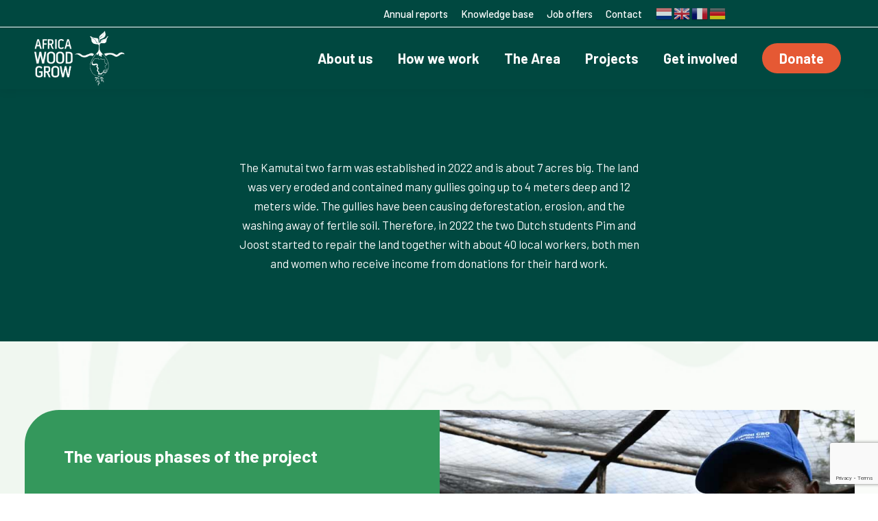

--- FILE ---
content_type: text/html; charset=UTF-8
request_url: https://africawoodgrow.org/projects/project/
body_size: 21816
content:
<!DOCTYPE html>
<!--[if !(IE 6) | !(IE 7) | !(IE 8)  ]><!-->
<html lang="nl-NL" prefix="og: https://ogp.me/ns#" class="no-js">
<!--<![endif]-->
<head>
	<meta charset="UTF-8" />
				<meta name="viewport" content="width=device-width, initial-scale=1, maximum-scale=1, user-scalable=0"/>
			<meta name="theme-color" content="#ffffff"/>	<link rel="profile" href="https://gmpg.org/xfn/11" />
	
<!-- Search Engine Optimization door Rank Math - https://rankmath.com/ -->
<title>Project - Africa Wood Grow</title>
<meta name="description" content="The Kamutai two farm was established in 2022 and is about 7 acres big. The land was very eroded and contained many gullies going up to 4 meters deep and 12"/>
<meta name="robots" content="index, follow, max-snippet:-1, max-video-preview:-1, max-image-preview:large"/>
<link rel="canonical" href="https://africawoodgrow.org/projects/project/" />
<meta property="og:locale" content="nl_NL" />
<meta property="og:type" content="article" />
<meta property="og:title" content="Project - Africa Wood Grow" />
<meta property="og:description" content="The Kamutai two farm was established in 2022 and is about 7 acres big. The land was very eroded and contained many gullies going up to 4 meters deep and 12" />
<meta property="og:url" content="https://africawoodgrow.org/projects/project/" />
<meta property="og:site_name" content="Africa Wood Grow" />
<meta property="og:updated_time" content="2023-02-13T20:13:01+01:00" />
<meta property="article:published_time" content="2023-02-13T20:11:23+01:00" />
<meta property="article:modified_time" content="2023-02-13T20:13:01+01:00" />
<meta name="twitter:card" content="summary_large_image" />
<meta name="twitter:title" content="Project - Africa Wood Grow" />
<meta name="twitter:description" content="The Kamutai two farm was established in 2022 and is about 7 acres big. The land was very eroded and contained many gullies going up to 4 meters deep and 12" />
<meta name="twitter:label1" content="Tijd om te lezen" />
<meta name="twitter:data1" content="8 minuten" />
<script type="application/ld+json" class="rank-math-schema">{"@context":"https://schema.org","@graph":[{"@type":["Person","Organization"],"@id":"https://africawoodgrow.org/#person","name":"Africa Wood Grow"},{"@type":"WebSite","@id":"https://africawoodgrow.org/#website","url":"https://africawoodgrow.org","name":"Africa Wood Grow","publisher":{"@id":"https://africawoodgrow.org/#person"},"inLanguage":"nl-NL"},{"@type":"WebPage","@id":"https://africawoodgrow.org/projects/project/#webpage","url":"https://africawoodgrow.org/projects/project/","name":"Project - Africa Wood Grow","datePublished":"2023-02-13T20:11:23+01:00","dateModified":"2023-02-13T20:13:01+01:00","isPartOf":{"@id":"https://africawoodgrow.org/#website"},"inLanguage":"nl-NL"},{"@type":"Person","@id":"https://africawoodgrow.org/author/admin/","name":"Pixelpanters","url":"https://africawoodgrow.org/author/admin/","image":{"@type":"ImageObject","@id":"https://secure.gravatar.com/avatar/00a0e11785112eb45a938c10560f171c6d627dc273d5eccb6ba2d94efc314cca?s=96&amp;d=mm&amp;r=g","url":"https://secure.gravatar.com/avatar/00a0e11785112eb45a938c10560f171c6d627dc273d5eccb6ba2d94efc314cca?s=96&amp;d=mm&amp;r=g","caption":"Pixelpanters","inLanguage":"nl-NL"},"sameAs":["https://africawoodgrow.org"]},{"@type":"Article","headline":"Project - Africa Wood Grow","datePublished":"2023-02-13T20:11:23+01:00","dateModified":"2023-02-13T20:13:01+01:00","author":{"@id":"https://africawoodgrow.org/author/admin/","name":"Pixelpanters"},"publisher":{"@id":"https://africawoodgrow.org/#person"},"description":"The Kamutai two farm was established in 2022 and is about 7 acres big. The land was very eroded and contained many gullies going up to 4 meters deep and 12","name":"Project - Africa Wood Grow","@id":"https://africawoodgrow.org/projects/project/#richSnippet","isPartOf":{"@id":"https://africawoodgrow.org/projects/project/#webpage"},"inLanguage":"nl-NL","mainEntityOfPage":{"@id":"https://africawoodgrow.org/projects/project/#webpage"}}]}</script>
<!-- /Rank Math WordPress SEO plugin -->

<link rel='dns-prefetch' href='//www.googletagmanager.com' />
<link rel='dns-prefetch' href='//fonts.googleapis.com' />
<link rel="alternate" type="application/rss+xml" title="Africa Wood Grow &raquo; feed" href="https://africawoodgrow.org/feed/" />
<link rel="alternate" type="application/rss+xml" title="Africa Wood Grow &raquo; reacties feed" href="https://africawoodgrow.org/comments/feed/" />
<link rel="alternate" title="oEmbed (JSON)" type="application/json+oembed" href="https://africawoodgrow.org/wp-json/oembed/1.0/embed?url=https%3A%2F%2Fafricawoodgrow.org%2Fprojects%2Fproject%2F" />
<link rel="alternate" title="oEmbed (XML)" type="text/xml+oembed" href="https://africawoodgrow.org/wp-json/oembed/1.0/embed?url=https%3A%2F%2Fafricawoodgrow.org%2Fprojects%2Fproject%2F&#038;format=xml" />
<style id='wp-img-auto-sizes-contain-inline-css'>
img:is([sizes=auto i],[sizes^="auto," i]){contain-intrinsic-size:3000px 1500px}
/*# sourceURL=wp-img-auto-sizes-contain-inline-css */
</style>
<style id='wp-emoji-styles-inline-css'>

	img.wp-smiley, img.emoji {
		display: inline !important;
		border: none !important;
		box-shadow: none !important;
		height: 1em !important;
		width: 1em !important;
		margin: 0 0.07em !important;
		vertical-align: -0.1em !important;
		background: none !important;
		padding: 0 !important;
	}
/*# sourceURL=wp-emoji-styles-inline-css */
</style>
<style id='classic-theme-styles-inline-css'>
/*! This file is auto-generated */
.wp-block-button__link{color:#fff;background-color:#32373c;border-radius:9999px;box-shadow:none;text-decoration:none;padding:calc(.667em + 2px) calc(1.333em + 2px);font-size:1.125em}.wp-block-file__button{background:#32373c;color:#fff;text-decoration:none}
/*# sourceURL=/wp-includes/css/classic-themes.min.css */
</style>
<link rel='stylesheet' id='contact-form-7-css' href='https://africawoodgrow.org/wp-content/plugins/contact-form-7/includes/css/styles.css?ver=6.1.4' media='all' />
<link rel='stylesheet' id='the7-font-css' href='https://africawoodgrow.org/wp-content/themes/dt-the7/fonts/icomoon-the7-font/icomoon-the7-font.min.css?ver=14.2.0' media='all' />
<link rel='stylesheet' id='the7-awesome-fonts-css' href='https://africawoodgrow.org/wp-content/themes/dt-the7/fonts/FontAwesome/css/all.min.css?ver=14.2.0' media='all' />
<link rel='stylesheet' id='js_composer_front-css' href='//africawoodgrow.org/wp-content/uploads/js_composer/js_composer_front_custom.css?ver=8.7.2' media='all' />
<link rel='stylesheet' id='dt-web-fonts-css' href='https://fonts.googleapis.com/css?family=Barlow:400,400italic,500,600,700%7CRoboto:400,600,700' media='all' />
<link rel='stylesheet' id='dt-main-css' href='https://africawoodgrow.org/wp-content/themes/dt-the7/css/main.min.css?ver=14.2.0' media='all' />
<link rel='stylesheet' id='the7-custom-scrollbar-css' href='https://africawoodgrow.org/wp-content/themes/dt-the7/lib/custom-scrollbar/custom-scrollbar.min.css?ver=14.2.0' media='all' />
<link rel='stylesheet' id='the7-wpbakery-css' href='https://africawoodgrow.org/wp-content/themes/dt-the7/css/wpbakery.min.css?ver=14.2.0' media='all' />
<link rel='stylesheet' id='the7-css-vars-css' href='https://africawoodgrow.org/wp-content/uploads/the7-css/css-vars.css?ver=aa7c15a164d6' media='all' />
<link rel='stylesheet' id='dt-custom-css' href='https://africawoodgrow.org/wp-content/uploads/the7-css/custom.css?ver=aa7c15a164d6' media='all' />
<link rel='stylesheet' id='dt-media-css' href='https://africawoodgrow.org/wp-content/uploads/the7-css/media.css?ver=aa7c15a164d6' media='all' />
<link rel='stylesheet' id='the7-mega-menu-css' href='https://africawoodgrow.org/wp-content/uploads/the7-css/mega-menu.css?ver=aa7c15a164d6' media='all' />
<link rel='stylesheet' id='the7-elements-css' href='https://africawoodgrow.org/wp-content/uploads/the7-css/post-type-dynamic.css?ver=aa7c15a164d6' media='all' />
<link rel='stylesheet' id='style-css' href='https://africawoodgrow.org/wp-content/themes/dt-the7-child/style.css?ver=14.2.0' media='all' />
<link rel='stylesheet' id='ultimate-vc-addons-style-css' href='https://africawoodgrow.org/wp-content/plugins/Ultimate_VC_Addons/assets/min-css/style.min.css?ver=3.21.2' media='all' />
<link rel='stylesheet' id='ultimate-vc-addons-btn-css' href='https://africawoodgrow.org/wp-content/plugins/Ultimate_VC_Addons/assets/min-css/advanced-buttons.min.css?ver=3.21.2' media='all' />
<link rel='stylesheet' id='ultimate-vc-addons-headings-style-css' href='https://africawoodgrow.org/wp-content/plugins/Ultimate_VC_Addons/assets/min-css/headings.min.css?ver=3.21.2' media='all' />
<script src="https://africawoodgrow.org/wp-includes/js/jquery/jquery.min.js?ver=3.7.1" id="jquery-core-js"></script>
<script src="https://africawoodgrow.org/wp-includes/js/jquery/jquery-migrate.min.js?ver=3.4.1" id="jquery-migrate-js"></script>
<script id="equal-height-columns-js-extra">
var equalHeightColumnElements = {"element-groups":{"1":{"selector":".how_we_work_equal_1 \u003E div","breakpoint":768},"2":{"selector":".donations_equal \u003E div","breakpoint":768},"3":{"selector":".kb__equal \u003E div","breakpoint":768},"4":{"selector":".home__tekst \u003E div, .afbeeldingen__overlay \u003E div, .afbeeldingen__overlay__radius \u003E div","breakpoint":600},"5":{"selector":".aboutus__tekst \u003E div, .afbeeldingen__aboutus \u003E div","breakpoint":600},"6":{"selector":".aboutus__yt__tekst \u003E div, .aboutus__yt \u003E div","breakpoint":768},"7":{"selector":".get_involved_links \u003E div , get_involved_rechts \u003E div","breakpoint":768}}};
//# sourceURL=equal-height-columns-js-extra
</script>
<script src="https://africawoodgrow.org/wp-content/plugins/equal-height-columns/public/js/equal-height-columns-public.js?ver=1.2.1" id="equal-height-columns-js"></script>
<script id="dt-above-fold-js-extra">
var dtLocal = {"themeUrl":"https://africawoodgrow.org/wp-content/themes/dt-the7","passText":"Om deze pagina te bekijken kun je hier je wachtwoord invoeren:","moreButtonText":{"loading":"Laden\u2026","loadMore":"Laad meer"},"postID":"913","ajaxurl":"https://africawoodgrow.org/wp-admin/admin-ajax.php","REST":{"baseUrl":"https://africawoodgrow.org/wp-json/the7/v1","endpoints":{"sendMail":"/send-mail"}},"contactMessages":{"required":"One or more fields have an error. Please check and try again.","terms":"Graag de privacy policy accepteren.","fillTheCaptchaError":"Graag de captha invullen."},"captchaSiteKey":"","ajaxNonce":"649f1009a3","pageData":{"type":"page","template":"page","layout":null},"themeSettings":{"smoothScroll":"off","lazyLoading":false,"desktopHeader":{"height":90},"ToggleCaptionEnabled":"disabled","ToggleCaption":"Navigation","floatingHeader":{"showAfter":94,"showMenu":true,"height":90,"logo":{"showLogo":true,"html":"\u003Cimg class=\"\" src=\"https://africawoodgrow.org/wp-content/uploads/2023/01/logo_Africa-Wood-Grow-WIT.svg\"  sizes=\"132px\" alt=\"Africa Wood Grow\" /\u003E","url":"https://africawoodgrow.org/"}},"topLine":{"floatingTopLine":{"logo":{"showLogo":false,"html":""}}},"mobileHeader":{"firstSwitchPoint":992,"secondSwitchPoint":778,"firstSwitchPointHeight":60,"secondSwitchPointHeight":60,"mobileToggleCaptionEnabled":"disabled","mobileToggleCaption":"Menu"},"stickyMobileHeaderFirstSwitch":{"logo":{"html":"\u003Cimg class=\"\" src=\"https://africawoodgrow.org/wp-content/uploads/2023/01/logo_Africa-Wood-Grow-WIT.svg\"  sizes=\"132px\" alt=\"Africa Wood Grow\" /\u003E"}},"stickyMobileHeaderSecondSwitch":{"logo":{"html":"\u003Cimg class=\"\" src=\"https://africawoodgrow.org/wp-content/uploads/2023/01/logo_Africa-Wood-Grow-WIT.svg\"  sizes=\"132px\" alt=\"Africa Wood Grow\" /\u003E"}},"sidebar":{"switchPoint":992},"boxedWidth":"1280px"},"VCMobileScreenWidth":"778"};
var dtShare = {"shareButtonText":{"facebook":"Deel op Facebook","twitter":"Share on X","pinterest":"Pin it","linkedin":"Deel op LinkedIn","whatsapp":"Deel via WhatsApp"},"overlayOpacity":"85"};
//# sourceURL=dt-above-fold-js-extra
</script>
<script src="https://africawoodgrow.org/wp-content/themes/dt-the7/js/above-the-fold.min.js?ver=14.2.0" id="dt-above-fold-js"></script>

<!-- Google tag (gtag.js) snippet toegevoegd door Site Kit -->
<!-- Google Analytics snippet toegevoegd door Site Kit -->
<script src="https://www.googletagmanager.com/gtag/js?id=GT-NCGVB3W" id="google_gtagjs-js" async></script>
<script id="google_gtagjs-js-after">
window.dataLayer = window.dataLayer || [];function gtag(){dataLayer.push(arguments);}
gtag("set","linker",{"domains":["africawoodgrow.org"]});
gtag("js", new Date());
gtag("set", "developer_id.dZTNiMT", true);
gtag("config", "GT-NCGVB3W");
//# sourceURL=google_gtagjs-js-after
</script>
<script src="https://africawoodgrow.org/wp-content/plugins/Ultimate_VC_Addons/assets/min-js/ultimate-params.min.js?ver=3.21.2" id="ultimate-vc-addons-params-js"></script>
<script src="https://africawoodgrow.org/wp-content/plugins/Ultimate_VC_Addons/assets/min-js/custom.min.js?ver=3.21.2" id="ultimate-vc-addons-custom-js"></script>
<script src="https://africawoodgrow.org/wp-content/plugins/Ultimate_VC_Addons/assets/min-js/headings.min.js?ver=3.21.2" id="ultimate-vc-addons-headings-script-js"></script>
<script></script><link rel="https://api.w.org/" href="https://africawoodgrow.org/wp-json/" /><link rel="alternate" title="JSON" type="application/json" href="https://africawoodgrow.org/wp-json/wp/v2/pages/913" /><link rel="EditURI" type="application/rsd+xml" title="RSD" href="https://africawoodgrow.org/xmlrpc.php?rsd" />
<meta name="generator" content="WordPress 6.9" />
<link rel='shortlink' href='https://africawoodgrow.org/?p=913' />
<meta name="generator" content="Site Kit by Google 1.171.0" /><meta name="generator" content="Powered by WPBakery Page Builder - drag and drop page builder for WordPress."/>
<style type="text/css" data-type="vc_shortcodes-custom-css">.vc_custom_1674409574946{padding-top: 50px !important;padding-bottom: 50px !important;}.vc_custom_1674660541002{background-color: #34985c !important;background-position: center !important;background-repeat: no-repeat !important;background-size: cover !important;}.vc_custom_1674660564324{background-image: url(https://africawoodgrow.org/wp-content/uploads/2023/01/DSC_0098.jpg?id=379) !important;background-position: center !important;background-repeat: no-repeat !important;background-size: cover !important;}.vc_custom_1674656836661{padding-top: 100px !important;}.vc_custom_1674656592577{background-color: #1cb060 !important;}.vc_custom_1673728821974{padding: 25px !important;background-color: #f9fcf9 !important;}</style><noscript><style> .wpb_animate_when_almost_visible { opacity: 1; }</style></noscript><style id='the7-custom-inline-css' type='text/css'>
.sub-nav .menu-item i.fa,
.sub-nav .menu-item i.fas,
.sub-nav .menu-item i.far,
.sub-nav .menu-item i.fab {
	text-align: center;
	width: 1.25em;
}
</style>
<style id='global-styles-inline-css'>
:root{--wp--preset--aspect-ratio--square: 1;--wp--preset--aspect-ratio--4-3: 4/3;--wp--preset--aspect-ratio--3-4: 3/4;--wp--preset--aspect-ratio--3-2: 3/2;--wp--preset--aspect-ratio--2-3: 2/3;--wp--preset--aspect-ratio--16-9: 16/9;--wp--preset--aspect-ratio--9-16: 9/16;--wp--preset--color--black: #000000;--wp--preset--color--cyan-bluish-gray: #abb8c3;--wp--preset--color--white: #FFF;--wp--preset--color--pale-pink: #f78da7;--wp--preset--color--vivid-red: #cf2e2e;--wp--preset--color--luminous-vivid-orange: #ff6900;--wp--preset--color--luminous-vivid-amber: #fcb900;--wp--preset--color--light-green-cyan: #7bdcb5;--wp--preset--color--vivid-green-cyan: #00d084;--wp--preset--color--pale-cyan-blue: #8ed1fc;--wp--preset--color--vivid-cyan-blue: #0693e3;--wp--preset--color--vivid-purple: #9b51e0;--wp--preset--color--accent: #ffffff;--wp--preset--color--dark-gray: #111;--wp--preset--color--light-gray: #767676;--wp--preset--gradient--vivid-cyan-blue-to-vivid-purple: linear-gradient(135deg,rgb(6,147,227) 0%,rgb(155,81,224) 100%);--wp--preset--gradient--light-green-cyan-to-vivid-green-cyan: linear-gradient(135deg,rgb(122,220,180) 0%,rgb(0,208,130) 100%);--wp--preset--gradient--luminous-vivid-amber-to-luminous-vivid-orange: linear-gradient(135deg,rgb(252,185,0) 0%,rgb(255,105,0) 100%);--wp--preset--gradient--luminous-vivid-orange-to-vivid-red: linear-gradient(135deg,rgb(255,105,0) 0%,rgb(207,46,46) 100%);--wp--preset--gradient--very-light-gray-to-cyan-bluish-gray: linear-gradient(135deg,rgb(238,238,238) 0%,rgb(169,184,195) 100%);--wp--preset--gradient--cool-to-warm-spectrum: linear-gradient(135deg,rgb(74,234,220) 0%,rgb(151,120,209) 20%,rgb(207,42,186) 40%,rgb(238,44,130) 60%,rgb(251,105,98) 80%,rgb(254,248,76) 100%);--wp--preset--gradient--blush-light-purple: linear-gradient(135deg,rgb(255,206,236) 0%,rgb(152,150,240) 100%);--wp--preset--gradient--blush-bordeaux: linear-gradient(135deg,rgb(254,205,165) 0%,rgb(254,45,45) 50%,rgb(107,0,62) 100%);--wp--preset--gradient--luminous-dusk: linear-gradient(135deg,rgb(255,203,112) 0%,rgb(199,81,192) 50%,rgb(65,88,208) 100%);--wp--preset--gradient--pale-ocean: linear-gradient(135deg,rgb(255,245,203) 0%,rgb(182,227,212) 50%,rgb(51,167,181) 100%);--wp--preset--gradient--electric-grass: linear-gradient(135deg,rgb(202,248,128) 0%,rgb(113,206,126) 100%);--wp--preset--gradient--midnight: linear-gradient(135deg,rgb(2,3,129) 0%,rgb(40,116,252) 100%);--wp--preset--font-size--small: 13px;--wp--preset--font-size--medium: 20px;--wp--preset--font-size--large: 36px;--wp--preset--font-size--x-large: 42px;--wp--preset--spacing--20: 0.44rem;--wp--preset--spacing--30: 0.67rem;--wp--preset--spacing--40: 1rem;--wp--preset--spacing--50: 1.5rem;--wp--preset--spacing--60: 2.25rem;--wp--preset--spacing--70: 3.38rem;--wp--preset--spacing--80: 5.06rem;--wp--preset--shadow--natural: 6px 6px 9px rgba(0, 0, 0, 0.2);--wp--preset--shadow--deep: 12px 12px 50px rgba(0, 0, 0, 0.4);--wp--preset--shadow--sharp: 6px 6px 0px rgba(0, 0, 0, 0.2);--wp--preset--shadow--outlined: 6px 6px 0px -3px rgb(255, 255, 255), 6px 6px rgb(0, 0, 0);--wp--preset--shadow--crisp: 6px 6px 0px rgb(0, 0, 0);}:where(.is-layout-flex){gap: 0.5em;}:where(.is-layout-grid){gap: 0.5em;}body .is-layout-flex{display: flex;}.is-layout-flex{flex-wrap: wrap;align-items: center;}.is-layout-flex > :is(*, div){margin: 0;}body .is-layout-grid{display: grid;}.is-layout-grid > :is(*, div){margin: 0;}:where(.wp-block-columns.is-layout-flex){gap: 2em;}:where(.wp-block-columns.is-layout-grid){gap: 2em;}:where(.wp-block-post-template.is-layout-flex){gap: 1.25em;}:where(.wp-block-post-template.is-layout-grid){gap: 1.25em;}.has-black-color{color: var(--wp--preset--color--black) !important;}.has-cyan-bluish-gray-color{color: var(--wp--preset--color--cyan-bluish-gray) !important;}.has-white-color{color: var(--wp--preset--color--white) !important;}.has-pale-pink-color{color: var(--wp--preset--color--pale-pink) !important;}.has-vivid-red-color{color: var(--wp--preset--color--vivid-red) !important;}.has-luminous-vivid-orange-color{color: var(--wp--preset--color--luminous-vivid-orange) !important;}.has-luminous-vivid-amber-color{color: var(--wp--preset--color--luminous-vivid-amber) !important;}.has-light-green-cyan-color{color: var(--wp--preset--color--light-green-cyan) !important;}.has-vivid-green-cyan-color{color: var(--wp--preset--color--vivid-green-cyan) !important;}.has-pale-cyan-blue-color{color: var(--wp--preset--color--pale-cyan-blue) !important;}.has-vivid-cyan-blue-color{color: var(--wp--preset--color--vivid-cyan-blue) !important;}.has-vivid-purple-color{color: var(--wp--preset--color--vivid-purple) !important;}.has-black-background-color{background-color: var(--wp--preset--color--black) !important;}.has-cyan-bluish-gray-background-color{background-color: var(--wp--preset--color--cyan-bluish-gray) !important;}.has-white-background-color{background-color: var(--wp--preset--color--white) !important;}.has-pale-pink-background-color{background-color: var(--wp--preset--color--pale-pink) !important;}.has-vivid-red-background-color{background-color: var(--wp--preset--color--vivid-red) !important;}.has-luminous-vivid-orange-background-color{background-color: var(--wp--preset--color--luminous-vivid-orange) !important;}.has-luminous-vivid-amber-background-color{background-color: var(--wp--preset--color--luminous-vivid-amber) !important;}.has-light-green-cyan-background-color{background-color: var(--wp--preset--color--light-green-cyan) !important;}.has-vivid-green-cyan-background-color{background-color: var(--wp--preset--color--vivid-green-cyan) !important;}.has-pale-cyan-blue-background-color{background-color: var(--wp--preset--color--pale-cyan-blue) !important;}.has-vivid-cyan-blue-background-color{background-color: var(--wp--preset--color--vivid-cyan-blue) !important;}.has-vivid-purple-background-color{background-color: var(--wp--preset--color--vivid-purple) !important;}.has-black-border-color{border-color: var(--wp--preset--color--black) !important;}.has-cyan-bluish-gray-border-color{border-color: var(--wp--preset--color--cyan-bluish-gray) !important;}.has-white-border-color{border-color: var(--wp--preset--color--white) !important;}.has-pale-pink-border-color{border-color: var(--wp--preset--color--pale-pink) !important;}.has-vivid-red-border-color{border-color: var(--wp--preset--color--vivid-red) !important;}.has-luminous-vivid-orange-border-color{border-color: var(--wp--preset--color--luminous-vivid-orange) !important;}.has-luminous-vivid-amber-border-color{border-color: var(--wp--preset--color--luminous-vivid-amber) !important;}.has-light-green-cyan-border-color{border-color: var(--wp--preset--color--light-green-cyan) !important;}.has-vivid-green-cyan-border-color{border-color: var(--wp--preset--color--vivid-green-cyan) !important;}.has-pale-cyan-blue-border-color{border-color: var(--wp--preset--color--pale-cyan-blue) !important;}.has-vivid-cyan-blue-border-color{border-color: var(--wp--preset--color--vivid-cyan-blue) !important;}.has-vivid-purple-border-color{border-color: var(--wp--preset--color--vivid-purple) !important;}.has-vivid-cyan-blue-to-vivid-purple-gradient-background{background: var(--wp--preset--gradient--vivid-cyan-blue-to-vivid-purple) !important;}.has-light-green-cyan-to-vivid-green-cyan-gradient-background{background: var(--wp--preset--gradient--light-green-cyan-to-vivid-green-cyan) !important;}.has-luminous-vivid-amber-to-luminous-vivid-orange-gradient-background{background: var(--wp--preset--gradient--luminous-vivid-amber-to-luminous-vivid-orange) !important;}.has-luminous-vivid-orange-to-vivid-red-gradient-background{background: var(--wp--preset--gradient--luminous-vivid-orange-to-vivid-red) !important;}.has-very-light-gray-to-cyan-bluish-gray-gradient-background{background: var(--wp--preset--gradient--very-light-gray-to-cyan-bluish-gray) !important;}.has-cool-to-warm-spectrum-gradient-background{background: var(--wp--preset--gradient--cool-to-warm-spectrum) !important;}.has-blush-light-purple-gradient-background{background: var(--wp--preset--gradient--blush-light-purple) !important;}.has-blush-bordeaux-gradient-background{background: var(--wp--preset--gradient--blush-bordeaux) !important;}.has-luminous-dusk-gradient-background{background: var(--wp--preset--gradient--luminous-dusk) !important;}.has-pale-ocean-gradient-background{background: var(--wp--preset--gradient--pale-ocean) !important;}.has-electric-grass-gradient-background{background: var(--wp--preset--gradient--electric-grass) !important;}.has-midnight-gradient-background{background: var(--wp--preset--gradient--midnight) !important;}.has-small-font-size{font-size: var(--wp--preset--font-size--small) !important;}.has-medium-font-size{font-size: var(--wp--preset--font-size--medium) !important;}.has-large-font-size{font-size: var(--wp--preset--font-size--large) !important;}.has-x-large-font-size{font-size: var(--wp--preset--font-size--x-large) !important;}
/*# sourceURL=global-styles-inline-css */
</style>
<link rel='stylesheet' id='ultimate-vc-addons-background-style-css' href='https://africawoodgrow.org/wp-content/plugins/Ultimate_VC_Addons/assets/min-css/background-style.min.css?ver=3.21.2' media='all' />
<link rel='stylesheet' id='templatera_inline-css' href='https://africawoodgrow.org/wp-content/plugins/templatera/assets/css/front_style.css?ver=2.1' media='all' />
</head>
<body id="the7-body" class="wp-singular page-template-default page page-id-913 page-child parent-pageid-363 wp-embed-responsive wp-theme-dt-the7 wp-child-theme-dt-the7-child the7-core-ver-2.7.11 title-off dt-responsive-on right-mobile-menu-close-icon ouside-menu-close-icon mobile-hamburger-close-bg-enable mobile-hamburger-close-bg-hover-enable  fade-thin-mobile-menu-close-icon fade-medium-menu-close-icon srcset-enabled btn-flat custom-btn-color custom-btn-hover-color shadow-element-decoration phantom-sticky phantom-shadow-decoration phantom-main-logo-on floating-top-bar sticky-mobile-header top-header first-switch-logo-left first-switch-menu-right second-switch-logo-left second-switch-menu-right layzr-loading-on no-avatars popup-message-style the7-ver-14.2.0 dt-fa-compatibility wpb-js-composer js-comp-ver-8.7.2 vc_responsive">
<!-- The7 14.2.0 -->

<div id="page" >
	<a class="skip-link screen-reader-text" href="#content">Spring naar content</a>

<div class="masthead inline-header right widgets full-height shadow-decoration shadow-mobile-header-decoration dots-mobile-menu-icon dt-parent-menu-clickable show-sub-menu-on-hover" >

	<div class="top-bar full-width-line top-bar-line-hide">
	<div class="top-bar-bg" ></div>
	<div class="mini-widgets left-widgets"></div><div class="right-widgets mini-widgets"><div class="mini-nav show-on-desktop near-logo-first-switch in-menu-second-switch list-type-menu list-type-menu-first-switch list-type-menu-second-switch"><ul id="top-menu"><li class="menu-item menu-item-type-post_type menu-item-object-page menu-item-1245 first depth-0"><a href='https://africawoodgrow.org/annual-reports/' data-level='1'><span class="menu-item-text"><span class="menu-text">Annual reports</span></span></a></li> <li class="menu-item menu-item-type-post_type menu-item-object-page menu-item-481 depth-0"><a href='https://africawoodgrow.org/knowledge-base/' data-level='1'><span class="menu-item-text"><span class="menu-text">Knowledge base</span></span></a></li> <li class="menu-item menu-item-type-post_type menu-item-object-page menu-item-874 depth-0"><a href='https://africawoodgrow.org/job-offers/' data-level='1'><span class="menu-item-text"><span class="menu-text">Job offers</span></span></a></li> <li class="menu-item menu-item-type-post_type menu-item-object-page menu-item-608 last depth-0"><a href='https://africawoodgrow.org/contact/' data-level='1'><span class="menu-item-text"><span class="menu-text">Contact</span></span></a></li> </ul><div class="menu-select"><span class="customSelect1"><span class="customSelectInner">Topbar Menu</span></span></div></div><div class="text-area show-on-desktop near-logo-first-switch in-menu-second-switch"><div class="gtranslate_wrapper" id="gt-wrapper-49344376"></div>
</div></div></div>

	<header class="header-bar" role="banner">

		<div class="branding">
	<div id="site-title" class="assistive-text">Africa Wood Grow</div>
	<div id="site-description" class="assistive-text">Africa Wood Grow</div>
	<a class="same-logo" href="https://africawoodgrow.org/"><img class="" src="https://africawoodgrow.org/wp-content/uploads/2023/01/logo_Africa-Wood-Grow-WIT.svg"  sizes="132px" alt="Africa Wood Grow" /></a></div>

		<ul id="primary-menu" class="main-nav underline-decoration l-to-r-line outside-item-remove-margin"><li class="menu-item menu-item-type-post_type menu-item-object-page menu-item-has-children menu-item-188 first has-children depth-0"><a href='https://africawoodgrow.org/about-us/' data-level='1' aria-haspopup='true' aria-expanded='false'><span class="menu-item-text"><span class="menu-text">About us</span></span></a><ul class="sub-nav hover-style-bg level-arrows-on" role="group"><li class="menu-item menu-item-type-custom menu-item-object-custom menu-item-569 first depth-1"><a href='https://farmers.africawoodgrow.org' data-level='2'><span class="menu-item-text"><span class="menu-text">Farmers</span></span></a></li> <li class="menu-item menu-item-type-custom menu-item-object-custom menu-item-570 depth-1"><a href='https://foundation.africawoodgrow.org' data-level='2'><span class="menu-item-text"><span class="menu-text">Foundation</span></span></a></li> <li class="menu-item menu-item-type-custom menu-item-object-custom menu-item-571 depth-1"><a href='https://company.africawoodgrow.org' data-level='2'><span class="menu-item-text"><span class="menu-text">Company</span></span></a></li> </ul></li> <li class="menu-item menu-item-type-post_type menu-item-object-page menu-item-299 depth-0"><a href='https://africawoodgrow.org/how-we-work/' data-level='1'><span class="menu-item-text"><span class="menu-text">How we work</span></span></a></li> <li class="menu-item menu-item-type-post_type menu-item-object-page menu-item-341 depth-0"><a href='https://africawoodgrow.org/the-area/' data-level='1'><span class="menu-item-text"><span class="menu-text">The Area</span></span></a></li> <li class="menu-item menu-item-type-post_type menu-item-object-page current-page-ancestor menu-item-366 depth-0"><a href='https://africawoodgrow.org/projects/' data-level='1'><span class="menu-item-text"><span class="menu-text">Projects</span></span></a></li> <li class="menu-item menu-item-type-custom menu-item-object-custom menu-item-has-children menu-item-410 has-children depth-0"><a data-level='1' aria-haspopup='true' aria-expanded='false'><span class="menu-item-text"><span class="menu-text">Get involved</span></span></a><ul class="sub-nav hover-style-bg level-arrows-on" role="group"><li class="menu-item menu-item-type-post_type menu-item-object-page menu-item-414 first depth-1"><a href='https://africawoodgrow.org/get-involved-as-individual/' data-level='2'><span class="menu-item-text"><span class="menu-text">Get involved as individual</span></span></a></li> <li class="menu-item menu-item-type-post_type menu-item-object-page menu-item-456 depth-1"><a href='https://africawoodgrow.org/get-involved-as-company/' data-level='2'><span class="menu-item-text"><span class="menu-text">Get involved as company</span></span></a></li> </ul></li> <li class="menu__donate menu-item menu-item-type-custom menu-item-object-custom menu-item-643 last depth-0"><a href='https://africawoodgrow.org/donation-individual/' data-level='1'><span class="menu-item-text"><span class="menu-text">Donate</span></span></a></li> </ul>
		
	</header>

</div>
<div role="navigation" aria-label="Main Menu" class="dt-mobile-header mobile-menu-show-divider">
	<div class="dt-close-mobile-menu-icon" aria-label="Close" role="button" tabindex="0"><div class="close-line-wrap"><span class="close-line"></span><span class="close-line"></span><span class="close-line"></span></div></div>	<ul id="mobile-menu" class="mobile-main-nav">
		<li class="menu-item menu-item-type-post_type menu-item-object-page menu-item-has-children menu-item-188 first has-children depth-0"><a href='https://africawoodgrow.org/about-us/' data-level='1' aria-haspopup='true' aria-expanded='false'><span class="menu-item-text"><span class="menu-text">About us</span></span></a><ul class="sub-nav hover-style-bg level-arrows-on" role="group"><li class="menu-item menu-item-type-custom menu-item-object-custom menu-item-569 first depth-1"><a href='https://farmers.africawoodgrow.org' data-level='2'><span class="menu-item-text"><span class="menu-text">Farmers</span></span></a></li> <li class="menu-item menu-item-type-custom menu-item-object-custom menu-item-570 depth-1"><a href='https://foundation.africawoodgrow.org' data-level='2'><span class="menu-item-text"><span class="menu-text">Foundation</span></span></a></li> <li class="menu-item menu-item-type-custom menu-item-object-custom menu-item-571 depth-1"><a href='https://company.africawoodgrow.org' data-level='2'><span class="menu-item-text"><span class="menu-text">Company</span></span></a></li> </ul></li> <li class="menu-item menu-item-type-post_type menu-item-object-page menu-item-299 depth-0"><a href='https://africawoodgrow.org/how-we-work/' data-level='1'><span class="menu-item-text"><span class="menu-text">How we work</span></span></a></li> <li class="menu-item menu-item-type-post_type menu-item-object-page menu-item-341 depth-0"><a href='https://africawoodgrow.org/the-area/' data-level='1'><span class="menu-item-text"><span class="menu-text">The Area</span></span></a></li> <li class="menu-item menu-item-type-post_type menu-item-object-page current-page-ancestor menu-item-366 depth-0"><a href='https://africawoodgrow.org/projects/' data-level='1'><span class="menu-item-text"><span class="menu-text">Projects</span></span></a></li> <li class="menu-item menu-item-type-custom menu-item-object-custom menu-item-has-children menu-item-410 has-children depth-0"><a data-level='1' aria-haspopup='true' aria-expanded='false'><span class="menu-item-text"><span class="menu-text">Get involved</span></span></a><ul class="sub-nav hover-style-bg level-arrows-on" role="group"><li class="menu-item menu-item-type-post_type menu-item-object-page menu-item-414 first depth-1"><a href='https://africawoodgrow.org/get-involved-as-individual/' data-level='2'><span class="menu-item-text"><span class="menu-text">Get involved as individual</span></span></a></li> <li class="menu-item menu-item-type-post_type menu-item-object-page menu-item-456 depth-1"><a href='https://africawoodgrow.org/get-involved-as-company/' data-level='2'><span class="menu-item-text"><span class="menu-text">Get involved as company</span></span></a></li> </ul></li> <li class="menu__donate menu-item menu-item-type-custom menu-item-object-custom menu-item-643 last depth-0"><a href='https://africawoodgrow.org/donation-individual/' data-level='1'><span class="menu-item-text"><span class="menu-text">Donate</span></span></a></li> 	</ul>
	<div class='mobile-mini-widgets-in-menu'></div>
</div>



<div id="main" class="sidebar-none sidebar-divider-vertical">

	
	<div class="main-gradient"></div>
	<div class="wf-wrap">
	<div class="wf-container-main">

	


	<div id="content" class="content" role="main">

		<div class="wpb-content-wrapper"><div data-vc-full-width="true" data-vc-full-width-temp="true" data-vc-full-width-init="false" class="vc_row wpb_row vc_row-fluid boxed__content"><div class="kl__wit centered wpb_column vc_column_container vc_col-sm-12 vc_col-lg-offset-3 vc_col-lg-6"><div class="vc_column-inner"><div class="wpb_wrapper">
	<div class="wpb_text_column wpb_content_element " >
		<div class="wpb_wrapper">
			<p>The Kamutai two farm was established in 2022 and is about 7 acres big. The land was very eroded and contained many gullies going up to 4 meters deep and 12 meters wide. The gullies have been causing deforestation, erosion, and the washing away of fertile soil. Therefore, in 2022 the two Dutch students Pim and Joost started to repair the land together with about 40 local workers, both men and women who receive income from donations for their hard work.</p>

		</div>
	</div>
</div></div></div></div><div class="vc_row-full-width vc_clearfix"></div><!-- Row Backgrounds --><div class="upb_color" data-bg-override="full" data-bg-color="#004840" data-fadeout="" data-fadeout-percentage="30" data-parallax-content="" data-parallax-content-sense="30" data-row-effect-mobile-disable="true" data-img-parallax-mobile-disable="true" data-rtl="false"  data-custom-vc-row=""  data-vc="8.7.2"  data-is_old_vc=""  data-theme-support=""   data-overlay="false" data-overlay-color="" data-overlay-pattern="" data-overlay-pattern-opacity="" data-overlay-pattern-size=""    ></div><div data-vc-full-width="true" data-vc-full-width-temp="true" data-vc-full-width-init="false" class="vc_row wpb_row vc_row-fluid boxed__content"><div class="wpb_column vc_column_container vc_col-sm-12"><div class="vc_column-inner"><div class="wpb_wrapper"><div class="vc_row wpb_row vc_inner vc_row-fluid"><div class="kl__wit boxed__50 aboutus__tekst boxed__radius__lt wpb_column vc_column_container vc_col-sm-12 vc_col-lg-6 vc_col-xs-12 vc_col-has-fill"><div class="vc_column-inner vc_custom_1674660541002"><div class="wpb_wrapper"><div id="ultimate-heading-75546979e3ba3ad8c" class="uvc-heading ult-adjust-bottom-margin ultimate-heading-75546979e3ba3ad8c uvc-6313  uvc-heading-default-font-sizes" data-hspacer="no_spacer"  data-halign="left" style="text-align:left"><div class="uvc-heading-spacer no_spacer" style="top"></div><div class="uvc-main-heading ult-responsive"  data-ultimate-target='.uvc-heading.ultimate-heading-75546979e3ba3ad8c h3'  data-responsive-json-new='{"font-size":"","line-height":""}' ><h3 style="font-weight:bold;color:#ffffff;margin-bottom:30px;">The various phases of the project</h3></div></div>
	<div class="wpb_text_column wpb_content_element " >
		<div class="wpb_wrapper">
			<p>AWG does not only want to limit itself to the local scale, but also wants to see what it can mean on a regional scale. The area in which AWG is active is very dry and is becoming drier due to climate change, among other things. It receives only 300-700 mm of rain per two seasons (April and November). In most watercourses there is no water for most of the year. One of these seasonal rivers is the Tiva River. The locals collect water from this river for their household. The Tiva River also supplies the Tsavo National Park with water, which is located downstream. The elephants and other animals also benefit from the water here.</p>
<p>AWG’s mission is to provide the landscape with a canopy of leaves that improves soil quality and increases water availability. That is why AWG is currently focusing on converting conventional agriculture (goats and local crops) to agroforestry. By planting more trees, the water is retained longer and released more gradually to the Tiva River. The local population and the animals in Tsavo National Park benefit from this.</p>

		</div>
	</div>
</div></div></div><div class="afbeeldingen__aboutus boxed__radius__rb wpb_column vc_column_container vc_col-sm-12 vc_col-lg-6 vc_col-xs-12 vc_col-has-fill"><div class="vc_column-inner vc_custom_1674660564324"><div class="wpb_wrapper"><div id="ultimate-heading-59596979e3ba3af61" class="uvc-heading ult-adjust-bottom-margin ultimate-heading-59596979e3ba3af61 uvc-6929 thearea__titel__bottom uvc-heading-default-font-sizes" data-hspacer="no_spacer"  data-halign="left" style="text-align:left"><div class="uvc-heading-spacer no_spacer" style="top"></div><div class="uvc-main-heading ult-responsive"  data-ultimate-target='.uvc-heading.ultimate-heading-59596979e3ba3af61 h3'  data-responsive-json-new='{"font-size":"","line-height":""}' ><h3 style="font-weight:bold;color:#ffffff;">Story of a local worker his/her experience</h3></div></div></div></div></div></div></div></div></div><div class="wpb_column vc_column_container vc_col-sm-12"><div class="vc_column-inner"><div class="wpb_wrapper"><div class="vc_row wpb_row vc_inner vc_row-fluid vc_custom_1674656836661 vc_column-gap-35 vc_row-o-equal-height vc_row-flex"><div class="kl__wit boxed__50 boxed__radius__lt project__video wpb_column vc_column_container vc_col-sm-12 vc_col-lg-6 vc_col-md-12 vc_col-xs-12 vc_col-has-fill"><div class="vc_column-inner vc_custom_1674656592577"><div class="wpb_wrapper"><div id="ultimate-heading-16316979e3ba3b20a" class="uvc-heading ult-adjust-bottom-margin ultimate-heading-16316979e3ba3b20a uvc-9125  uvc-heading-default-font-sizes" data-hspacer="no_spacer"  data-halign="left" style="text-align:left"><div class="uvc-heading-spacer no_spacer" style="top"></div><div class="uvc-main-heading ult-responsive"  data-ultimate-target='.uvc-heading.ultimate-heading-16316979e3ba3b20a h3'  data-responsive-json-new='{"font-size":"","line-height":""}' ><h3 style="font-weight:bold;color:#ffffff;margin-bottom:30px;">Story of Pim and Joost together</h3></div></div>
	<div class="wpb_text_column wpb_content_element " >
		<div class="wpb_wrapper">
			<p>Lorem ipsum dolor sit amet, consetetur sadipscing elitr, sed diam nonumy eirmod tempor invidunt ut labore et dolore magna aliquyam erat, sed diam voluptua. At vero eos et accusam et justo duo dolores et ea rebum. Stet clita kasd gubergren, no sea takimata sanctus est Lorem ipsum dolor sit amet. Lorem ipsum dolor sit amet, consetetur sadipscing elitr, sed diam nonumy eirmod tempor invidunt ut labore et dolore magna aliquyam erat, sed diam voluptua. At vero eos et accusam et justo duo dolores et ea rebum. Stet clita kasd gubergren, no sea takimata sanctus est Lorem ipsum dolor sit amet.<br />
Lorem ipsum dolor sit amet, consetetur sadipscing elitr, sed diam nonumy eirmod tempor invidunt ut labore et dolore magna aliquyam erat, sed diam voluptua. At vero eos et accusam et justo duo dolores et ea rebum. Stet clita kasd gubergren, no sea takimata sanctus est Lorem ipsum dolor sit amet. Lorem ipsum dolor sit amet, consetetur sadipscing elitr.</p>

		</div>
	</div>
</div></div></div><div class="boxed__radius__rb project__video wpb_column vc_column_container vc_col-sm-12 vc_col-lg-6 vc_col-md-12 vc_col-xs-12"><div class="vc_column-inner"><div class="wpb_wrapper">
	<div class="wpb_video_widget wpb_content_element vc_clearfix  boxed__radius__rb  vc_video-aspect-ratio-169 vc_video-el-width-100 vc_video-align-center" >
		<div class="wpb_wrapper">
			
			<div class="wpb_video_wrapper"><iframe title="Africa Wood Grow October 2014" width="500" height="281" src="https://www.youtube.com/embed/fStc7Z3MMy0?feature=oembed" frameborder="0" allow="accelerometer; autoplay; clipboard-write; encrypted-media; gyroscope; picture-in-picture; web-share" referrerpolicy="strict-origin-when-cross-origin" allowfullscreen></iframe></div>
		</div>
	</div>
</div></div></div></div></div></div></div></div><div class="vc_row-full-width vc_clearfix"></div><!-- Row Backgrounds --><div class="upb_bg_img" data-ultimate-bg="url(https://africawoodgrow.org/wp-content/uploads/2023/01/AWG-pattern-4.svg)" data-image-id="id^83|url^https://africawoodgrow.org/wp-content/uploads/2023/01/AWG-pattern-4.svg|caption^null|alt^null|title^AWG pattern 4|description^null" data-ultimate-bg-style="vcpb-default" data-bg-img-repeat="no-repeat" data-bg-img-size="cover" data-bg-img-position="" data-parallx_sense="30" data-bg-override="full" data-bg_img_attach="scroll" data-upb-overlay-color="" data-upb-bg-animation="" data-fadeout="" data-bg-animation="left-animation" data-bg-animation-type="h" data-animation-repeat="repeat" data-fadeout-percentage="30" data-parallax-content="" data-parallax-content-sense="30" data-row-effect-mobile-disable="true" data-img-parallax-mobile-disable="true" data-rtl="false"  data-custom-vc-row=""  data-vc="8.7.2"  data-is_old_vc=""  data-theme-support=""   data-overlay="false" data-overlay-color="" data-overlay-pattern="" data-overlay-pattern-opacity="" data-overlay-pattern-size=""    ></div><div data-vc-full-width="true" data-vc-full-width-temp="true" data-vc-full-width-init="false" class="vc_row wpb_row vc_row-fluid vc_custom_1674409574946"><div class="wpb_column vc_column_container vc_col-sm-12"><div class="vc_column-inner"><div class="wpb_wrapper"><div id="ultimate-heading-30766979e3ba3be66" class="uvc-heading ult-adjust-bottom-margin ultimate-heading-30766979e3ba3be66 uvc-2736  uvc-heading-default-font-sizes" data-hspacer="no_spacer"  data-halign="left" style="text-align:left"><div class="uvc-heading-spacer no_spacer" style="top"></div><div class="uvc-main-heading ult-responsive"  data-ultimate-target='.uvc-heading.ultimate-heading-30766979e3ba3be66 h2'  data-responsive-json-new='{"font-size":"","line-height":""}' ><h2 style="font-weight:bold;color:#ffffff;margin-bottom:30px;">Has this project sparked your interest? Then click on the buttom below and donate directly to our projects</h2></div></div><div class=" vc_custom_1673728008753 ubtn-ctn-left btn__oranje"><button type="button" id="ubtn-6493"  class="ubtn ult-adjust-bottom-margin ult-responsive ubtn-normal ubtn-no-hover-bg  none  ubtn-left btn__oranje  tooltip-6979e3ba3beb4"  data-hover="" data-border-color="" data-bg="#e55934" data-hover-bg="" data-border-hover="" data-shadow-hover="" data-shadow-click="none" data-shadow="" data-shd-shadow=""  data-ultimate-target='#ubtn-6493'  data-responsive-json-new='{"font-size":"desktop:25px;","line-height":"desktop:35px;"}'  style="font-weight:bold;border:none;background: #e55934;color: #ffffff;"><span class="ubtn-hover" style="background-color:"></span><span class="ubtn-data ubtn-text " >Donate</span></button></div></div></div></div></div><div class="vc_row-full-width vc_clearfix"></div><!-- Row Backgrounds --><div class="upb_color" data-bg-override="ex-full" data-bg-color="#004840" data-fadeout="" data-fadeout-percentage="30" data-parallax-content="" data-parallax-content-sense="30" data-row-effect-mobile-disable="true" data-img-parallax-mobile-disable="true" data-rtl="false"  data-custom-vc-row=""  data-vc="8.7.2"  data-is_old_vc=""  data-theme-support=""   data-overlay="false" data-overlay-color="" data-overlay-pattern="" data-overlay-pattern-opacity="" data-overlay-pattern-size=""    ></div><div data-vc-full-width="true" data-vc-full-width-temp="true" data-vc-full-width-init="false" class="vc_row wpb_row vc_row-fluid boxed__content vc_column-gap-30 vc_row-o-equal-height vc_row-flex"><div class="wpb_column vc_column_container vc_col-sm-12"><div class="vc_column-inner"><div class="wpb_wrapper"><div id="ultimate-heading-84926979e3ba3c0e0" class="uvc-heading ult-adjust-bottom-margin ultimate-heading-84926979e3ba3c0e0 uvc-195  uvc-heading-default-font-sizes" data-hspacer="no_spacer"  data-halign="left" style="text-align:left"><div class="uvc-heading-spacer no_spacer" style="top"></div><div class="uvc-main-heading ult-responsive"  data-ultimate-target='.uvc-heading.ultimate-heading-84926979e3ba3c0e0 h2'  data-responsive-json-new='{"font-size":"","line-height":""}' ><h2 style="font-weight:bold;color:#004840;margin-bottom:30px;">More interesting projects</h2></div><div class="uvc-sub-heading ult-responsive"  data-ultimate-target='.uvc-heading.ultimate-heading-84926979e3ba3c0e0 .uvc-sub-heading '  data-responsive-json-new='{"font-size":"","line-height":""}'  style="font-weight:normal;"><a href="#"> All our work &gt; </a></div></div></div></div></div><div class="wpb_column vc_column_container vc_col-sm-12"><div class="vc_column-inner"><div class="wpb_wrapper"><style type="text/css" data-type="the7_shortcodes-inline-css">.carousel-shortcode.carousel-shortcode-id-453585ea1c6c6fecf31b4c4ac90fc5e7.owl-carousel .owl-nav div {
  width: 36px;
  height: 36px;
  border-radius: 500px;
}
.dt-arrow-border-on.carousel-shortcode.carousel-shortcode-id-453585ea1c6c6fecf31b4c4ac90fc5e7.owl-carousel .owl-nav div:not(:hover):before {
  border-width: 0px;
}
.dt-arrow-hover-border-on.carousel-shortcode.carousel-shortcode-id-453585ea1c6c6fecf31b4c4ac90fc5e7.owl-carousel .owl-nav div:hover:after {
  border-width: 0px;
}
.carousel-shortcode.carousel-shortcode-id-453585ea1c6c6fecf31b4c4ac90fc5e7.owl-carousel .owl-nav div.owl-prev {
  top: 50%;
  transform: translateY(calc(-50% + 0px));
  left: -43px;
}
@media all and (-ms-high-contrast: none) {
  .carousel-shortcode.carousel-shortcode-id-453585ea1c6c6fecf31b4c4ac90fc5e7.owl-carousel .owl-nav div.owl-prev {
    transform: translateY(-50%);
    margin-top: 0px;
  }
}
.carousel-shortcode.carousel-shortcode-id-453585ea1c6c6fecf31b4c4ac90fc5e7.owl-carousel .owl-nav div.owl-prev i {
  padding: 0px 0px 0px 0px;
}
.carousel-shortcode.carousel-shortcode-id-453585ea1c6c6fecf31b4c4ac90fc5e7.owl-carousel .owl-nav div.owl-next {
  top: 50%;
  transform: translateY(calc(-50% + 0px));
  right: -43px;
}
@media all and (-ms-high-contrast: none) {
  .carousel-shortcode.carousel-shortcode-id-453585ea1c6c6fecf31b4c4ac90fc5e7.owl-carousel .owl-nav div.owl-next {
    transform: translateY(-50%);
    margin-top: 0px;
  }
}
.carousel-shortcode.carousel-shortcode-id-453585ea1c6c6fecf31b4c4ac90fc5e7.owl-carousel .owl-nav div.owl-next i {
  padding: 0px 0px 0px 0px;
}
.carousel-shortcode.carousel-shortcode-id-453585ea1c6c6fecf31b4c4ac90fc5e7.owl-carousel .owl-nav i {
  font-size: 30px;
}
.carousel-shortcode.carousel-shortcode-id-453585ea1c6c6fecf31b4c4ac90fc5e7.owl-carousel .owl-nav div:not(:hover) i,
.carousel-shortcode.carousel-shortcode-id-453585ea1c6c6fecf31b4c4ac90fc5e7.owl-carousel .owl-nav div:not(:hover) i:before {
  color: #c3dbde;
  background: none;
}
.carousel-shortcode.carousel-shortcode-id-453585ea1c6c6fecf31b4c4ac90fc5e7.owl-carousel .owl-nav div:hover i,
.carousel-shortcode.carousel-shortcode-id-453585ea1c6c6fecf31b4c4ac90fc5e7.owl-carousel .owl-nav div:hover i:before {
  color: #c3dbde;
  background: none;
}
.carousel-shortcode.carousel-shortcode-id-453585ea1c6c6fecf31b4c4ac90fc5e7 .owl-dots {
  top: calc(100% + 20px);
  left: 50%;
  transform: translateX(calc(-50% + 0px));
}
@media all and (-ms-high-contrast: none) {
  .carousel-shortcode.carousel-shortcode-id-453585ea1c6c6fecf31b4c4ac90fc5e7 .owl-dots {
    transform: translateX(-50%);
    margin-left: 0px;
  }
}
.carousel-shortcode.carousel-shortcode-id-453585ea1c6c6fecf31b4c4ac90fc5e7 .owl-dot {
  width: 10px;
  height: 10px;
  margin: 0 8px;
}
.bullets-scale-up.carousel-shortcode.carousel-shortcode-id-453585ea1c6c6fecf31b4c4ac90fc5e7 .owl-dot:not(.active):not(:hover) span {
  background: #c3dbde;
}
.bullets-scale-up.carousel-shortcode.carousel-shortcode-id-453585ea1c6c6fecf31b4c4ac90fc5e7 .owl-dot:not(.active):hover span,
.bullets-scale-up.carousel-shortcode.carousel-shortcode-id-453585ea1c6c6fecf31b4c4ac90fc5e7 .owl-dot.active span {
  background: #ff6900;
}
.bullets-stroke.carousel-shortcode.carousel-shortcode-id-453585ea1c6c6fecf31b4c4ac90fc5e7 .owl-dot:not(.active):not(:hover) span {
  background: #c3dbde;
}
.bullets-stroke.carousel-shortcode.carousel-shortcode-id-453585ea1c6c6fecf31b4c4ac90fc5e7 .owl-dot:not(.active):hover span {
  background: #ff6900;
}
.bullets-stroke.carousel-shortcode.carousel-shortcode-id-453585ea1c6c6fecf31b4c4ac90fc5e7 .owl-dot.active span {
  box-shadow: 0 0 0 2px #ff6900;
}
.bullets-fill-in.carousel-shortcode.carousel-shortcode-id-453585ea1c6c6fecf31b4c4ac90fc5e7 .owl-dot:not(.active):not(:hover) span {
  box-shadow: inset 0 0 0 2px #c3dbde;
}
.bullets-fill-in.carousel-shortcode.carousel-shortcode-id-453585ea1c6c6fecf31b4c4ac90fc5e7 .owl-dot:not(.active):hover span {
  box-shadow: inset 0 0 0 2px #ff6900;
}
.bullets-fill-in.carousel-shortcode.carousel-shortcode-id-453585ea1c6c6fecf31b4c4ac90fc5e7 .owl-dot.active span {
  box-shadow: inset 0 0 0 20px #ff6900;
}
.bullets-small-dot-stroke.carousel-shortcode.carousel-shortcode-id-453585ea1c6c6fecf31b4c4ac90fc5e7 .owl-dot:not(.active):not(:hover) span {
  background: #c3dbde;
}
.bullets-small-dot-stroke.carousel-shortcode.carousel-shortcode-id-453585ea1c6c6fecf31b4c4ac90fc5e7 .owl-dot:not(.active):hover span,
.bullets-small-dot-stroke.carousel-shortcode.carousel-shortcode-id-453585ea1c6c6fecf31b4c4ac90fc5e7 .owl-dot.active span {
  background: #ff6900;
}
.bullets-small-dot-stroke.carousel-shortcode.carousel-shortcode-id-453585ea1c6c6fecf31b4c4ac90fc5e7 .owl-dot.active {
  box-shadow: 0 0 0 2px #ff6900;
}
.bullets-ubax.carousel-shortcode.carousel-shortcode-id-453585ea1c6c6fecf31b4c4ac90fc5e7 .owl-dot span {
  background: #c3dbde;
}
.bullets-ubax.carousel-shortcode.carousel-shortcode-id-453585ea1c6c6fecf31b4c4ac90fc5e7 .owl-dot.active span {
  border-color: #ff6900;
}
.bullets-ubax.carousel-shortcode.carousel-shortcode-id-453585ea1c6c6fecf31b4c4ac90fc5e7 .owl-dot:not(.active):hover span {
  background: #ff6900;
}
.bullets-etefu.carousel-shortcode.carousel-shortcode-id-453585ea1c6c6fecf31b4c4ac90fc5e7 .owl-dot span {
  background: #c3dbde;
}
.bullets-etefu.carousel-shortcode.carousel-shortcode-id-453585ea1c6c6fecf31b4c4ac90fc5e7 .owl-dot:not(.active):hover span {
  background: #ff6900;
}
.bullets-etefu.carousel-shortcode.carousel-shortcode-id-453585ea1c6c6fecf31b4c4ac90fc5e7 .owl-dot span:before {
  background: #ff6900;
}
.accent-gradient .bullets-etefu.carousel-shortcode.carousel-shortcode-id-453585ea1c6c6fecf31b4c4ac90fc5e7 .owl-dot span:before {
  background: #ff6900;
}
@media screen and (max-width: 778px) {
  .carousel-shortcode.carousel-shortcode-id-453585ea1c6c6fecf31b4c4ac90fc5e7.hide-arrows .owl-nav a {
    display: none;
  }
}
@media screen and (max-width: 778px) {
  .carousel-shortcode.carousel-shortcode-id-453585ea1c6c6fecf31b4c4ac90fc5e7.reposition-arrows .owl-nav .owl-prev {
    top: 50%;
    transform: translateY(calc(-50% + 0px));
    left: -20px;
  }
  .carousel-shortcode.carousel-shortcode-id-453585ea1c6c6fecf31b4c4ac90fc5e7.reposition-arrows .owl-nav .owl-next {
    top: 50%;
    transform: translateY(calc(-50% + 0px));
    right: -20px;
  }
}
@media screen and (max-width: 778px) and all and (-ms-high-contrast: none) {
  .carousel-shortcode.carousel-shortcode-id-453585ea1c6c6fecf31b4c4ac90fc5e7.reposition-arrows .owl-nav .owl-prev {
    transform: translateY(-50%);
    margin-top: 0px;
  }
}
@media screen and (max-width: 778px) and all and (-ms-high-contrast: none) {
  .carousel-shortcode.carousel-shortcode-id-453585ea1c6c6fecf31b4c4ac90fc5e7.reposition-arrows .owl-nav .owl-next {
    transform: translateY(-50%);
    margin-top: 0px;
  }
}</style><div class="owl-carousel carousel-shortcode dt-owl-carousel-call carousel-shortcode-id-453585ea1c6c6fecf31b4c4ac90fc5e7 bullets-small-dot-stroke reposition-arrows arrows-bg-off disable-arrows-hover-bg arrows-hover-bg-off  " data-scroll-mode="1" data-col-num="3" data-wide-col-num="3" data-laptop-col="3" data-h-tablet-columns-num="3" data-v-tablet-columns-num="2" data-phone-columns-num="1" data-auto-height="true" data-col-gap="30" data-stage-padding="0" data-speed="600" data-autoplay="false" data-autoplay_speed="6000" data-arrows="true" data-bullet="true" data-next-icon="icon-ar-017-r" data-prev-icon="icon-ar-017-l"><div class="vc_row wpb_row vc_inner vc_row-fluid"><div class="wpb_column vc_column_container vc_col-sm-12 vc_col-has-fill"><div class="vc_column-inner vc_custom_1673728821974"><div class="wpb_wrapper">
	<div  class="wpb_single_image wpb_content_element vc_align_left">
		
		<figure class="wpb_wrapper vc_figure">
			<div class="vc_single_image-wrapper   vc_box_border_grey"><img decoding="async" width="291" height="2" src="https://africawoodgrow.org/wp-content/uploads/2023/01/Line-1.svg" class="vc_single_image-img attachment-full" alt="" title="Line 1"  data-dt-location="https://africawoodgrow.org/404-page/line-1/" /></div>
		</figure>
	</div>

	<div class="wpb_text_column wpb_content_element  kl__groen" >
		<div class="wpb_wrapper">
			<p>Foundation</p>

		</div>
	</div>
<div id="ultimate-heading-34376979e3ba3cfab" class="uvc-heading ult-adjust-bottom-margin ultimate-heading-34376979e3ba3cfab uvc-227 " data-hspacer="no_spacer"  data-halign="left" style="text-align:left"><div class="uvc-heading-spacer no_spacer" style="top"></div><div class="uvc-main-heading ult-responsive"  data-ultimate-target='.uvc-heading.ultimate-heading-34376979e3ba3cfab h2'  data-responsive-json-new='{"font-size":"desktop:17px;","line-height":"desktop:25px;"}' ><h2 style="font-weight:bold;color:#004840;margin-bottom:30px;">Community Hub</h2></div></div><div class=" vc_custom_1673729131075 ubtn-ctn-left btn__oranje"><button type="button" id="ubtn-7443"  class="ubtn ult-adjust-bottom-margin ult-responsive ubtn-normal ubtn-no-hover-bg  none  ubtn-left btn__oranje  tooltip-6979e3ba3cff7"  data-hover="" data-border-color="" data-bg="" data-hover-bg="" data-border-hover="" data-shadow-hover="" data-shadow-click="none" data-shadow="" data-shd-shadow=""  data-ultimate-target='#ubtn-7443'  data-responsive-json-new='{"font-size":"desktop:15px;","line-height":"desktop:25px;"}'  style="font-weight:bold;border:none;color: #004840;"><span class="ubtn-hover" style="background-color:"></span><span class="ubtn-data ubtn-text " >Read more</span></button></div>
	<div  class="wpb_single_image wpb_content_element vc_align_left">
		
		<figure class="wpb_wrapper vc_figure">
			<div class="vc_single_image-wrapper   vc_box_border_grey"><img fetchpriority="high" decoding="async" width="500" height="200" src="https://africawoodgrow.org/wp-content/uploads/2023/01/DSC_0119.jpg" class="vc_single_image-img attachment-full" alt="" title="DSC_0119" srcset="https://africawoodgrow.org/wp-content/uploads/2023/01/DSC_0119.jpg 500w, https://africawoodgrow.org/wp-content/uploads/2023/01/DSC_0119-300x120.jpg 300w" sizes="(max-width: 500px) 100vw, 500px"  data-dt-location="https://africawoodgrow.org/home/dsc_0119/" /></div>
		</figure>
	</div>
</div></div></div></div><div class="vc_row wpb_row vc_inner vc_row-fluid"><div class="wpb_column vc_column_container vc_col-sm-12 vc_col-has-fill"><div class="vc_column-inner vc_custom_1673728821974"><div class="wpb_wrapper">
	<div  class="wpb_single_image wpb_content_element vc_align_left">
		
		<figure class="wpb_wrapper vc_figure">
			<div class="vc_single_image-wrapper   vc_box_border_grey"><img decoding="async" width="291" height="2" src="https://africawoodgrow.org/wp-content/uploads/2023/01/Line-1.svg" class="vc_single_image-img attachment-full" alt="" title="Line 1"  data-dt-location="https://africawoodgrow.org/404-page/line-1/" /></div>
		</figure>
	</div>

	<div class="wpb_text_column wpb_content_element  kl__groen" >
		<div class="wpb_wrapper">
			<p>Foundation</p>

		</div>
	</div>
<div id="ultimate-heading-11206979e3ba3d7a5" class="uvc-heading ult-adjust-bottom-margin ultimate-heading-11206979e3ba3d7a5 uvc-5207 " data-hspacer="no_spacer"  data-halign="left" style="text-align:left"><div class="uvc-heading-spacer no_spacer" style="top"></div><div class="uvc-main-heading ult-responsive"  data-ultimate-target='.uvc-heading.ultimate-heading-11206979e3ba3d7a5 h2'  data-responsive-json-new='{"font-size":"desktop:17px;","line-height":"desktop:25px;"}' ><h2 style="font-weight:bold;color:#004840;margin-bottom:30px;">Community Hub</h2></div></div><div class=" vc_custom_1673729131075 ubtn-ctn-left btn__oranje"><button type="button" id="ubtn-3113"  class="ubtn ult-adjust-bottom-margin ult-responsive ubtn-normal ubtn-no-hover-bg  none  ubtn-left btn__oranje  tooltip-6979e3ba3d80f"  data-hover="" data-border-color="" data-bg="" data-hover-bg="" data-border-hover="" data-shadow-hover="" data-shadow-click="none" data-shadow="" data-shd-shadow=""  data-ultimate-target='#ubtn-3113'  data-responsive-json-new='{"font-size":"desktop:15px;","line-height":"desktop:25px;"}'  style="font-weight:bold;border:none;color: #004840;"><span class="ubtn-hover" style="background-color:"></span><span class="ubtn-data ubtn-text " >Read more</span></button></div>
	<div  class="wpb_single_image wpb_content_element vc_align_left">
		
		<figure class="wpb_wrapper vc_figure">
			<div class="vc_single_image-wrapper   vc_box_border_grey"><img fetchpriority="high" decoding="async" width="500" height="200" src="https://africawoodgrow.org/wp-content/uploads/2023/01/DSC_0119.jpg" class="vc_single_image-img attachment-full" alt="" title="DSC_0119" srcset="https://africawoodgrow.org/wp-content/uploads/2023/01/DSC_0119.jpg 500w, https://africawoodgrow.org/wp-content/uploads/2023/01/DSC_0119-300x120.jpg 300w" sizes="(max-width: 500px) 100vw, 500px"  data-dt-location="https://africawoodgrow.org/home/dsc_0119/" /></div>
		</figure>
	</div>
</div></div></div></div><div class="vc_row wpb_row vc_inner vc_row-fluid"><div class="wpb_column vc_column_container vc_col-sm-12 vc_col-has-fill"><div class="vc_column-inner vc_custom_1673728821974"><div class="wpb_wrapper">
	<div  class="wpb_single_image wpb_content_element vc_align_left">
		
		<figure class="wpb_wrapper vc_figure">
			<div class="vc_single_image-wrapper   vc_box_border_grey"><img decoding="async" width="291" height="2" src="https://africawoodgrow.org/wp-content/uploads/2023/01/Line-1.svg" class="vc_single_image-img attachment-full" alt="" title="Line 1"  data-dt-location="https://africawoodgrow.org/404-page/line-1/" /></div>
		</figure>
	</div>

	<div class="wpb_text_column wpb_content_element  kl__groen" >
		<div class="wpb_wrapper">
			<p>Foundation</p>

		</div>
	</div>
<div id="ultimate-heading-39946979e3ba3dca3" class="uvc-heading ult-adjust-bottom-margin ultimate-heading-39946979e3ba3dca3 uvc-940 " data-hspacer="no_spacer"  data-halign="left" style="text-align:left"><div class="uvc-heading-spacer no_spacer" style="top"></div><div class="uvc-main-heading ult-responsive"  data-ultimate-target='.uvc-heading.ultimate-heading-39946979e3ba3dca3 h2'  data-responsive-json-new='{"font-size":"desktop:17px;","line-height":"desktop:25px;"}' ><h2 style="font-weight:bold;color:#004840;margin-bottom:30px;">Community Hub</h2></div></div><div class=" vc_custom_1673729131075 ubtn-ctn-left btn__oranje"><button type="button" id="ubtn-4213"  class="ubtn ult-adjust-bottom-margin ult-responsive ubtn-normal ubtn-no-hover-bg  none  ubtn-left btn__oranje  tooltip-6979e3ba3dce5"  data-hover="" data-border-color="" data-bg="" data-hover-bg="" data-border-hover="" data-shadow-hover="" data-shadow-click="none" data-shadow="" data-shd-shadow=""  data-ultimate-target='#ubtn-4213'  data-responsive-json-new='{"font-size":"desktop:15px;","line-height":"desktop:25px;"}'  style="font-weight:bold;border:none;color: #004840;"><span class="ubtn-hover" style="background-color:"></span><span class="ubtn-data ubtn-text " >Read more</span></button></div>
	<div  class="wpb_single_image wpb_content_element vc_align_left">
		
		<figure class="wpb_wrapper vc_figure">
			<div class="vc_single_image-wrapper   vc_box_border_grey"><img fetchpriority="high" decoding="async" width="500" height="200" src="https://africawoodgrow.org/wp-content/uploads/2023/01/DSC_0119.jpg" class="vc_single_image-img attachment-full" alt="" title="DSC_0119" srcset="https://africawoodgrow.org/wp-content/uploads/2023/01/DSC_0119.jpg 500w, https://africawoodgrow.org/wp-content/uploads/2023/01/DSC_0119-300x120.jpg 300w" sizes="(max-width: 500px) 100vw, 500px"  data-dt-location="https://africawoodgrow.org/home/dsc_0119/" /></div>
		</figure>
	</div>
</div></div></div></div><div class="vc_row wpb_row vc_inner vc_row-fluid"><div class="wpb_column vc_column_container vc_col-sm-12 vc_col-has-fill"><div class="vc_column-inner vc_custom_1673728821974"><div class="wpb_wrapper">
	<div  class="wpb_single_image wpb_content_element vc_align_left">
		
		<figure class="wpb_wrapper vc_figure">
			<div class="vc_single_image-wrapper   vc_box_border_grey"><img decoding="async" width="291" height="2" src="https://africawoodgrow.org/wp-content/uploads/2023/01/Line-1.svg" class="vc_single_image-img attachment-full" alt="" title="Line 1"  data-dt-location="https://africawoodgrow.org/404-page/line-1/" /></div>
		</figure>
	</div>

	<div class="wpb_text_column wpb_content_element  kl__groen" >
		<div class="wpb_wrapper">
			<p>Foundation</p>

		</div>
	</div>
<div id="ultimate-heading-90016979e3ba3e120" class="uvc-heading ult-adjust-bottom-margin ultimate-heading-90016979e3ba3e120 uvc-5315 " data-hspacer="no_spacer"  data-halign="left" style="text-align:left"><div class="uvc-heading-spacer no_spacer" style="top"></div><div class="uvc-main-heading ult-responsive"  data-ultimate-target='.uvc-heading.ultimate-heading-90016979e3ba3e120 h2'  data-responsive-json-new='{"font-size":"desktop:17px;","line-height":"desktop:25px;"}' ><h2 style="font-weight:bold;color:#004840;margin-bottom:30px;">Community Hub</h2></div></div><div class=" vc_custom_1673729131075 ubtn-ctn-left btn__oranje"><button type="button" id="ubtn-8420"  class="ubtn ult-adjust-bottom-margin ult-responsive ubtn-normal ubtn-no-hover-bg  none  ubtn-left btn__oranje  tooltip-6979e3ba3e162"  data-hover="" data-border-color="" data-bg="" data-hover-bg="" data-border-hover="" data-shadow-hover="" data-shadow-click="none" data-shadow="" data-shd-shadow=""  data-ultimate-target='#ubtn-8420'  data-responsive-json-new='{"font-size":"desktop:15px;","line-height":"desktop:25px;"}'  style="font-weight:bold;border:none;color: #004840;"><span class="ubtn-hover" style="background-color:"></span><span class="ubtn-data ubtn-text " >Read more</span></button></div>
	<div  class="wpb_single_image wpb_content_element vc_align_left">
		
		<figure class="wpb_wrapper vc_figure">
			<div class="vc_single_image-wrapper   vc_box_border_grey"><img fetchpriority="high" decoding="async" width="500" height="200" src="https://africawoodgrow.org/wp-content/uploads/2023/01/DSC_0119.jpg" class="vc_single_image-img attachment-full" alt="" title="DSC_0119" srcset="https://africawoodgrow.org/wp-content/uploads/2023/01/DSC_0119.jpg 500w, https://africawoodgrow.org/wp-content/uploads/2023/01/DSC_0119-300x120.jpg 300w" sizes="(max-width: 500px) 100vw, 500px"  data-dt-location="https://africawoodgrow.org/home/dsc_0119/" /></div>
		</figure>
	</div>
</div></div></div></div></div></div></div></div></div><div class="vc_row-full-width vc_clearfix"></div><div data-vc-full-width="true" data-vc-full-width-temp="true" data-vc-full-width-init="false" class="vc_row wpb_row vc_row-fluid column-reverse boxedcontent vc_row-o-equal-height vc_row-o-content-middle vc_row-flex"><div class="wpb_column vc_column_container vc_col-sm-12"><div class="vc_column-inner"><div class="wpb_wrapper"><div class="templatera_shortcode"><style type="text/css" data-type="vc_shortcodes-custom-css">.vc_custom_1694674779819{margin-top: 30px !important;margin-bottom: 0px !important;}</style><div data-vc-full-width="true" data-vc-full-width-temp="true" data-vc-full-width-init="false" class="vc_row wpb_row vc_row-fluid column-reverse vc_row-o-equal-height vc_row-o-content-middle vc_row-flex"><div class="wpb_column vc_column_container vc_col-sm-12 vc_col-lg-6 vc_col-xs-12"><div class="vc_column-inner"><div class="wpb_wrapper">
	<div  class="wpb_single_image wpb_content_element vc_align_center">
		
		<figure class="wpb_wrapper vc_figure">
			<div class="vc_single_image-wrapper   vc_box_border_grey"><img loading="lazy" decoding="async" width="419" height="530" src="https://africawoodgrow.org/wp-content/uploads/2023/01/IMG_0589-ouvguri7odn8wdpz5r3270qjuft0msj1i97wz2oohs.png" class="vc_single_image-img attachment-full" alt="" title="IMG_0589-ouvguri7odn8wdpz5r3270qjuft0msj1i97wz2oohs" srcset="https://africawoodgrow.org/wp-content/uploads/2023/01/IMG_0589-ouvguri7odn8wdpz5r3270qjuft0msj1i97wz2oohs.png 419w, https://africawoodgrow.org/wp-content/uploads/2023/01/IMG_0589-ouvguri7odn8wdpz5r3270qjuft0msj1i97wz2oohs-237x300.png 237w" sizes="auto, (max-width: 419px) 100vw, 419px"  data-dt-location="https://africawoodgrow.org/img_0589-ouvguri7odn8wdpz5r3270qjuft0msj1i97wz2oohs/" /></div>
		</figure>
	</div>
</div></div></div><div class="kl__wit wpb_column vc_column_container vc_col-sm-12 vc_col-lg-6 vc_col-xs-12"><div class="vc_column-inner"><div class="wpb_wrapper"><div id="ultimate-heading-58076979e3ba3efb0" class="uvc-heading ult-adjust-bottom-margin ultimate-heading-58076979e3ba3efb0 uvc-7145  uvc-heading-default-font-sizes" data-hspacer="no_spacer"  data-halign="left" style="text-align:left"><div class="uvc-heading-spacer no_spacer" style="top"></div><div class="uvc-main-heading ult-responsive"  data-ultimate-target='.uvc-heading.ultimate-heading-58076979e3ba3efb0 h3'  data-responsive-json-new='{"font-size":"","line-height":""}' ><h3 style="font-weight:bold;color:#ffffff;margin-bottom:30px;">Support us</h3></div></div>
	<div class="wpb_text_column wpb_content_element " >
		<div class="wpb_wrapper">
			<p>Support us with a donation. Transfer your donation to<br />
<strong>NL65 TRIO 0197 9433 73</strong>, citing <strong>Stichting Africa Wood Grow</strong> in The Hague.</p>
<p>The Africa Wood Grow Foundation has ANBI status, making donations tax deductible in the Netherlands.</p>

		</div>
	</div>
<div class=" vc_custom_1694674779819 ubtn-ctn-left btn__oranje"><a class="ubtn-link ult-adjust-bottom-margin ubtn-left ubtn-normal btn__oranje" href="https://africawoodgrow.org/donation-individual/" title="Donation individual" ><button type="button" id="ubtn-8458"  class="ubtn ult-adjust-bottom-margin ult-responsive ubtn-normal ubtn-no-hover-bg  none  ubtn-left   tooltip-6979e3ba3f06b"  data-hover="" data-border-color="" data-bg="#e55934" data-hover-bg="" data-border-hover="" data-shadow-hover="" data-shadow-click="none" data-shadow="" data-shd-shadow=""  data-ultimate-target='#ubtn-8458'  data-responsive-json-new='{"font-size":"desktop:25px;","line-height":"desktop:35px;"}'  style="font-weight:bold;border:none;background: #e55934;color: #ffffff;"><span class="ubtn-hover" style="background-color:"></span><span class="ubtn-data ubtn-text " >Donate</span></button></a></div></div></div></div></div><div class="vc_row-full-width vc_clearfix"></div><!-- Row Backgrounds --><div class="upb_color" data-bg-override="0" data-bg-color="#34985c" data-fadeout="" data-fadeout-percentage="30" data-parallax-content="" data-parallax-content-sense="30" data-row-effect-mobile-disable="true" data-img-parallax-mobile-disable="true" data-rtl="false"  data-custom-vc-row=""  data-vc="8.7.2"  data-is_old_vc=""  data-theme-support=""   data-overlay="false" data-overlay-color="" data-overlay-pattern="" data-overlay-pattern-opacity="" data-overlay-pattern-size=""    ></div></div></div></div></div></div><div class="vc_row-full-width vc_clearfix"></div><!-- Row Backgrounds --><div class="upb_color" data-bg-override="0" data-bg-color="#34985c" data-fadeout="" data-fadeout-percentage="30" data-parallax-content="" data-parallax-content-sense="30" data-row-effect-mobile-disable="true" data-img-parallax-mobile-disable="true" data-rtl="false"  data-custom-vc-row=""  data-vc="8.7.2"  data-is_old_vc=""  data-theme-support=""   data-overlay="false" data-overlay-color="" data-overlay-pattern="" data-overlay-pattern-opacity="" data-overlay-pattern-size=""    ></div>
</div>
	</div><!-- #content -->

	


			</div><!-- .wf-container -->
		</div><!-- .wf-wrap -->

	
	</div><!-- #main -->

	


	<!-- !Footer -->
	<footer id="footer" class="footer solid-bg"  role="contentinfo">

		
			<div class="wf-wrap">
				<div class="wf-container-footer">
					<div class="wf-container">
						<section id="custom_html-2" class="widget_text widget widget_custom_html wf-cell wf-1-2"><div class="widget-title">Africa Wood Grow Foundation</div><div class="textwidget custom-html-widget"><article class="article">
<p class="column__1">
<span>Teylingen 32</span><br>
<span>2261 XP Leidschendam Voorburg</span><br>
	<span><a href="mailto:info@africawoodgrow.com">info@africawoodgrow.com	</a></span>
</p>

<p class="column__2">
	<span><strong>RSIN number:</strong> 854201245</span><br>
	<span><strong>Commerce number:</strong> 61090301</span><br>
	<span><strong>IBAN:</strong> NL65 TRIO 0197 9433 73	</span>
</p>
</article>

<hr class="footer_hr">

<article class="article__1">
<p class="column__1">
The Africa Wood Grow Foundation has been approved by the Inspector of Taxes in Den Bosch as a ‘public benefit institution’, which means that you can deduct donations to us from your taxable income.
</p>
<p class="column__2">
		<a href="https://www.belastingdienst.nl/wps/wcm/connect/nl/aftrek-en-kortingen/content/anbi-status-controleren">
			<img src="https://africawoodgrow.org/wp-content/uploads/2023/01/ANBI_zk_diap.svg"  alt="Africa Wood Grow" /></a>
</p>
</article></div></section><section id="custom_html-4" class="widget_text widget widget_custom_html wf-cell wf-1-4"><div class="widget-title">Quick navigation</div><div class="textwidget custom-html-widget"><div class="footer__menu__extra">
<a href="https://africawoodgrow.org/">Home</a><br>
<a href="https://africawoodgrow.org/about-us/">About us</a><br>
<a href="https://africawoodgrow.org/how-we-work/">How we work</a><br>
<a href="https://africawoodgrow.org/donation-individual/">Donate</a>
	
</div>

<div class="footer__socials">
	<h4>
		Follow us
	</h4>
	
	<a href="#" class="fab fa-facebook-f"></a>
	<a href="#" class="fab fa-twitter"></a>
	<a href="#" class="fab fa-youtube"></a>
	<a href="#" class="fab fa-instagram"></a>
</div>
	
	
</div></section><section id="custom_html-3" class="widget_text widget widget_custom_html wf-cell wf-1-4"><div class="textwidget custom-html-widget"><div class="footer__box__3">

<div class="footer__img__logo">
	<img src="https://africawoodgrow.org/wp-content/uploads/2023/01/footer_logo_wit.svg" width="300" height="181" alt="Africa Wood Grow" />
	
</div>
<a href="https://www.decadeonrestoration.org/#:~:text=The%20UN%20Decade%20on%20Ecosystem,and%20prevent%20a%20mass%20extinction." >
<img src="https://africawoodgrow.org/wp-content/uploads/2023/01/UNDecade_LOGO_MASTER_white2_EN.svg"  alt="Africa Wood Grow" />
	</a>
	
</div></div></section>					</div><!-- .wf-container -->
				</div><!-- .wf-container-footer -->
			</div><!-- .wf-wrap -->

			
<!-- !Bottom-bar -->
<div id="bottom-bar" class="solid-bg logo-left">
    <div class="wf-wrap">
        <div class="wf-container-bottom">

			
                <div class="wf-float-left">

					 © 2026 Africa Wood Grow Foundation I <a href="https://africawoodgrow.org/privacy-policy/">Privacy Policy </a> I <a href="#">Sitemap </a>
                </div>

			
            <div class="wf-float-right">

				<div class="bottom-text-block"><p>Online partner: <a href="https://pixelpanters.nl"> Pixelpanters.nl </a></p>
</div>
            </div>

        </div><!-- .wf-container-bottom -->
    </div><!-- .wf-wrap -->
</div><!-- #bottom-bar -->
	</footer><!-- #footer -->

<a href="#" class="scroll-top"><svg version="1.1" xmlns="http://www.w3.org/2000/svg" xmlns:xlink="http://www.w3.org/1999/xlink" x="0px" y="0px"
	 viewBox="0 0 16 16" style="enable-background:new 0 0 16 16;" xml:space="preserve">
<path d="M11.7,6.3l-3-3C8.5,3.1,8.3,3,8,3c0,0,0,0,0,0C7.7,3,7.5,3.1,7.3,3.3l-3,3c-0.4,0.4-0.4,1,0,1.4c0.4,0.4,1,0.4,1.4,0L7,6.4
	V12c0,0.6,0.4,1,1,1s1-0.4,1-1V6.4l1.3,1.3c0.4,0.4,1,0.4,1.4,0C11.9,7.5,12,7.3,12,7S11.9,6.5,11.7,6.3z"/>
</svg><span class="screen-reader-text">Terug naar boven</span></a>

</div><!-- #page -->

<script type="speculationrules">
{"prefetch":[{"source":"document","where":{"and":[{"href_matches":"/*"},{"not":{"href_matches":["/wp-*.php","/wp-admin/*","/wp-content/uploads/*","/wp-content/*","/wp-content/plugins/*","/wp-content/themes/dt-the7-child/*","/wp-content/themes/dt-the7/*","/*\\?(.+)"]}},{"not":{"selector_matches":"a[rel~=\"nofollow\"]"}},{"not":{"selector_matches":".no-prefetch, .no-prefetch a"}}]},"eagerness":"conservative"}]}
</script>
<script type="text/html" id="wpb-modifications"> window.wpbCustomElement = 1; </script><script src="https://africawoodgrow.org/wp-content/themes/dt-the7/js/main.min.js?ver=14.2.0" id="dt-main-js"></script>
<script src="https://africawoodgrow.org/wp-includes/js/dist/hooks.min.js?ver=dd5603f07f9220ed27f1" id="wp-hooks-js"></script>
<script src="https://africawoodgrow.org/wp-includes/js/dist/i18n.min.js?ver=c26c3dc7bed366793375" id="wp-i18n-js"></script>
<script id="wp-i18n-js-after">
wp.i18n.setLocaleData( { 'text direction\u0004ltr': [ 'ltr' ] } );
//# sourceURL=wp-i18n-js-after
</script>
<script src="https://africawoodgrow.org/wp-content/plugins/contact-form-7/includes/swv/js/index.js?ver=6.1.4" id="swv-js"></script>
<script id="contact-form-7-js-translations">
( function( domain, translations ) {
	var localeData = translations.locale_data[ domain ] || translations.locale_data.messages;
	localeData[""].domain = domain;
	wp.i18n.setLocaleData( localeData, domain );
} )( "contact-form-7", {"translation-revision-date":"2025-11-30 09:13:36+0000","generator":"GlotPress\/4.0.3","domain":"messages","locale_data":{"messages":{"":{"domain":"messages","plural-forms":"nplurals=2; plural=n != 1;","lang":"nl"},"This contact form is placed in the wrong place.":["Dit contactformulier staat op de verkeerde plek."],"Error:":["Fout:"]}},"comment":{"reference":"includes\/js\/index.js"}} );
//# sourceURL=contact-form-7-js-translations
</script>
<script id="contact-form-7-js-before">
var wpcf7 = {
    "api": {
        "root": "https:\/\/africawoodgrow.org\/wp-json\/",
        "namespace": "contact-form-7\/v1"
    }
};
//# sourceURL=contact-form-7-js-before
</script>
<script src="https://africawoodgrow.org/wp-content/plugins/contact-form-7/includes/js/index.js?ver=6.1.4" id="contact-form-7-js"></script>
<script src="https://africawoodgrow.org/wp-content/themes/dt-the7/js/legacy.min.js?ver=14.2.0" id="dt-legacy-js"></script>
<script src="https://africawoodgrow.org/wp-content/themes/dt-the7/lib/jquery-mousewheel/jquery-mousewheel.min.js?ver=14.2.0" id="jquery-mousewheel-js"></script>
<script src="https://africawoodgrow.org/wp-content/themes/dt-the7/lib/custom-scrollbar/custom-scrollbar.min.js?ver=14.2.0" id="the7-custom-scrollbar-js"></script>
<script src="https://www.google.com/recaptcha/api.js?render=6LfVfbIqAAAAALyKE9XPUylpCcMAaJ9EAeOIw9iE&amp;ver=3.0" id="google-recaptcha-js"></script>
<script src="https://africawoodgrow.org/wp-includes/js/dist/vendor/wp-polyfill.min.js?ver=3.15.0" id="wp-polyfill-js"></script>
<script id="wpcf7-recaptcha-js-before">
var wpcf7_recaptcha = {
    "sitekey": "6LfVfbIqAAAAALyKE9XPUylpCcMAaJ9EAeOIw9iE",
    "actions": {
        "homepage": "homepage",
        "contactform": "contactform"
    }
};
//# sourceURL=wpcf7-recaptcha-js-before
</script>
<script src="https://africawoodgrow.org/wp-content/plugins/contact-form-7/modules/recaptcha/index.js?ver=6.1.4" id="wpcf7-recaptcha-js"></script>
<script id="gt_widget_script_49344376-js-before">
window.gtranslateSettings = /* document.write */ window.gtranslateSettings || {};window.gtranslateSettings['49344376'] = {"default_language":"en","languages":["nl","en","fr","de"],"url_structure":"none","flag_style":"3d","flag_size":24,"wrapper_selector":"#gt-wrapper-49344376","alt_flags":[],"horizontal_position":"inline","flags_location":"\/wp-content\/plugins\/gtranslate\/flags\/"};
//# sourceURL=gt_widget_script_49344376-js-before
</script><script src="https://africawoodgrow.org/wp-content/plugins/gtranslate/js/flags.js?ver=6.9" data-no-optimize="1" data-no-minify="1" data-gt-orig-url="/projects/project/" data-gt-orig-domain="africawoodgrow.org" data-gt-widget-id="49344376" defer></script><script src="https://africawoodgrow.org/wp-content/plugins/js_composer/assets/js/dist/js_composer_front.min.js?ver=8.7.2" id="wpb_composer_front_js-js"></script>
<script src="https://africawoodgrow.org/wp-content/plugins/Ultimate_VC_Addons/assets/min-js/jquery-appear.min.js?ver=3.21.2" id="ultimate-vc-addons-appear-js"></script>
<script src="https://africawoodgrow.org/wp-content/plugins/Ultimate_VC_Addons/assets/min-js/ultimate_bg.min.js?ver=3.21.2" id="ultimate-vc-addons-row-bg-js"></script>
<script id="wp-emoji-settings" type="application/json">
{"baseUrl":"https://s.w.org/images/core/emoji/17.0.2/72x72/","ext":".png","svgUrl":"https://s.w.org/images/core/emoji/17.0.2/svg/","svgExt":".svg","source":{"concatemoji":"https://africawoodgrow.org/wp-includes/js/wp-emoji-release.min.js?ver=6.9"}}
</script>
<script type="module">
/*! This file is auto-generated */
const a=JSON.parse(document.getElementById("wp-emoji-settings").textContent),o=(window._wpemojiSettings=a,"wpEmojiSettingsSupports"),s=["flag","emoji"];function i(e){try{var t={supportTests:e,timestamp:(new Date).valueOf()};sessionStorage.setItem(o,JSON.stringify(t))}catch(e){}}function c(e,t,n){e.clearRect(0,0,e.canvas.width,e.canvas.height),e.fillText(t,0,0);t=new Uint32Array(e.getImageData(0,0,e.canvas.width,e.canvas.height).data);e.clearRect(0,0,e.canvas.width,e.canvas.height),e.fillText(n,0,0);const a=new Uint32Array(e.getImageData(0,0,e.canvas.width,e.canvas.height).data);return t.every((e,t)=>e===a[t])}function p(e,t){e.clearRect(0,0,e.canvas.width,e.canvas.height),e.fillText(t,0,0);var n=e.getImageData(16,16,1,1);for(let e=0;e<n.data.length;e++)if(0!==n.data[e])return!1;return!0}function u(e,t,n,a){switch(t){case"flag":return n(e,"\ud83c\udff3\ufe0f\u200d\u26a7\ufe0f","\ud83c\udff3\ufe0f\u200b\u26a7\ufe0f")?!1:!n(e,"\ud83c\udde8\ud83c\uddf6","\ud83c\udde8\u200b\ud83c\uddf6")&&!n(e,"\ud83c\udff4\udb40\udc67\udb40\udc62\udb40\udc65\udb40\udc6e\udb40\udc67\udb40\udc7f","\ud83c\udff4\u200b\udb40\udc67\u200b\udb40\udc62\u200b\udb40\udc65\u200b\udb40\udc6e\u200b\udb40\udc67\u200b\udb40\udc7f");case"emoji":return!a(e,"\ud83e\u1fac8")}return!1}function f(e,t,n,a){let r;const o=(r="undefined"!=typeof WorkerGlobalScope&&self instanceof WorkerGlobalScope?new OffscreenCanvas(300,150):document.createElement("canvas")).getContext("2d",{willReadFrequently:!0}),s=(o.textBaseline="top",o.font="600 32px Arial",{});return e.forEach(e=>{s[e]=t(o,e,n,a)}),s}function r(e){var t=document.createElement("script");t.src=e,t.defer=!0,document.head.appendChild(t)}a.supports={everything:!0,everythingExceptFlag:!0},new Promise(t=>{let n=function(){try{var e=JSON.parse(sessionStorage.getItem(o));if("object"==typeof e&&"number"==typeof e.timestamp&&(new Date).valueOf()<e.timestamp+604800&&"object"==typeof e.supportTests)return e.supportTests}catch(e){}return null}();if(!n){if("undefined"!=typeof Worker&&"undefined"!=typeof OffscreenCanvas&&"undefined"!=typeof URL&&URL.createObjectURL&&"undefined"!=typeof Blob)try{var e="postMessage("+f.toString()+"("+[JSON.stringify(s),u.toString(),c.toString(),p.toString()].join(",")+"));",a=new Blob([e],{type:"text/javascript"});const r=new Worker(URL.createObjectURL(a),{name:"wpTestEmojiSupports"});return void(r.onmessage=e=>{i(n=e.data),r.terminate(),t(n)})}catch(e){}i(n=f(s,u,c,p))}t(n)}).then(e=>{for(const n in e)a.supports[n]=e[n],a.supports.everything=a.supports.everything&&a.supports[n],"flag"!==n&&(a.supports.everythingExceptFlag=a.supports.everythingExceptFlag&&a.supports[n]);var t;a.supports.everythingExceptFlag=a.supports.everythingExceptFlag&&!a.supports.flag,a.supports.everything||((t=a.source||{}).concatemoji?r(t.concatemoji):t.wpemoji&&t.twemoji&&(r(t.twemoji),r(t.wpemoji)))});
//# sourceURL=https://africawoodgrow.org/wp-includes/js/wp-emoji-loader.min.js
</script>
<script></script>
<div class="pswp" tabindex="-1" role="dialog" aria-hidden="true">
	<div class="pswp__bg"></div>
	<div class="pswp__scroll-wrap">
		<div class="pswp__container">
			<div class="pswp__item"></div>
			<div class="pswp__item"></div>
			<div class="pswp__item"></div>
		</div>
		<div class="pswp__ui pswp__ui--hidden">
			<div class="pswp__top-bar">
				<div class="pswp__counter"></div>
				<button class="pswp__button pswp__button--close" title="Close (Esc)" aria-label="Close (Esc)"></button>
				<button class="pswp__button pswp__button--share" title="Share" aria-label="Share"></button>
				<button class="pswp__button pswp__button--fs" title="Toggle fullscreen" aria-label="Toggle fullscreen"></button>
				<button class="pswp__button pswp__button--zoom" title="Zoom in/out" aria-label="Zoom in/out"></button>
				<div class="pswp__preloader">
					<div class="pswp__preloader__icn">
						<div class="pswp__preloader__cut">
							<div class="pswp__preloader__donut"></div>
						</div>
					</div>
				</div>
			</div>
			<div class="pswp__share-modal pswp__share-modal--hidden pswp__single-tap">
				<div class="pswp__share-tooltip"></div> 
			</div>
			<button class="pswp__button pswp__button--arrow--left" title="Previous (arrow left)" aria-label="Previous (arrow left)">
			</button>
			<button class="pswp__button pswp__button--arrow--right" title="Next (arrow right)" aria-label="Next (arrow right)">
			</button>
			<div class="pswp__caption">
				<div class="pswp__caption__center"></div>
			</div>
		</div>
	</div>
</div>
</body>
</html>


--- FILE ---
content_type: text/html; charset=utf-8
request_url: https://www.google.com/recaptcha/api2/anchor?ar=1&k=6LfVfbIqAAAAALyKE9XPUylpCcMAaJ9EAeOIw9iE&co=aHR0cHM6Ly9hZnJpY2F3b29kZ3Jvdy5vcmc6NDQz&hl=en&v=N67nZn4AqZkNcbeMu4prBgzg&size=invisible&anchor-ms=20000&execute-ms=30000&cb=izc65ba487zo
body_size: 48723
content:
<!DOCTYPE HTML><html dir="ltr" lang="en"><head><meta http-equiv="Content-Type" content="text/html; charset=UTF-8">
<meta http-equiv="X-UA-Compatible" content="IE=edge">
<title>reCAPTCHA</title>
<style type="text/css">
/* cyrillic-ext */
@font-face {
  font-family: 'Roboto';
  font-style: normal;
  font-weight: 400;
  font-stretch: 100%;
  src: url(//fonts.gstatic.com/s/roboto/v48/KFO7CnqEu92Fr1ME7kSn66aGLdTylUAMa3GUBHMdazTgWw.woff2) format('woff2');
  unicode-range: U+0460-052F, U+1C80-1C8A, U+20B4, U+2DE0-2DFF, U+A640-A69F, U+FE2E-FE2F;
}
/* cyrillic */
@font-face {
  font-family: 'Roboto';
  font-style: normal;
  font-weight: 400;
  font-stretch: 100%;
  src: url(//fonts.gstatic.com/s/roboto/v48/KFO7CnqEu92Fr1ME7kSn66aGLdTylUAMa3iUBHMdazTgWw.woff2) format('woff2');
  unicode-range: U+0301, U+0400-045F, U+0490-0491, U+04B0-04B1, U+2116;
}
/* greek-ext */
@font-face {
  font-family: 'Roboto';
  font-style: normal;
  font-weight: 400;
  font-stretch: 100%;
  src: url(//fonts.gstatic.com/s/roboto/v48/KFO7CnqEu92Fr1ME7kSn66aGLdTylUAMa3CUBHMdazTgWw.woff2) format('woff2');
  unicode-range: U+1F00-1FFF;
}
/* greek */
@font-face {
  font-family: 'Roboto';
  font-style: normal;
  font-weight: 400;
  font-stretch: 100%;
  src: url(//fonts.gstatic.com/s/roboto/v48/KFO7CnqEu92Fr1ME7kSn66aGLdTylUAMa3-UBHMdazTgWw.woff2) format('woff2');
  unicode-range: U+0370-0377, U+037A-037F, U+0384-038A, U+038C, U+038E-03A1, U+03A3-03FF;
}
/* math */
@font-face {
  font-family: 'Roboto';
  font-style: normal;
  font-weight: 400;
  font-stretch: 100%;
  src: url(//fonts.gstatic.com/s/roboto/v48/KFO7CnqEu92Fr1ME7kSn66aGLdTylUAMawCUBHMdazTgWw.woff2) format('woff2');
  unicode-range: U+0302-0303, U+0305, U+0307-0308, U+0310, U+0312, U+0315, U+031A, U+0326-0327, U+032C, U+032F-0330, U+0332-0333, U+0338, U+033A, U+0346, U+034D, U+0391-03A1, U+03A3-03A9, U+03B1-03C9, U+03D1, U+03D5-03D6, U+03F0-03F1, U+03F4-03F5, U+2016-2017, U+2034-2038, U+203C, U+2040, U+2043, U+2047, U+2050, U+2057, U+205F, U+2070-2071, U+2074-208E, U+2090-209C, U+20D0-20DC, U+20E1, U+20E5-20EF, U+2100-2112, U+2114-2115, U+2117-2121, U+2123-214F, U+2190, U+2192, U+2194-21AE, U+21B0-21E5, U+21F1-21F2, U+21F4-2211, U+2213-2214, U+2216-22FF, U+2308-230B, U+2310, U+2319, U+231C-2321, U+2336-237A, U+237C, U+2395, U+239B-23B7, U+23D0, U+23DC-23E1, U+2474-2475, U+25AF, U+25B3, U+25B7, U+25BD, U+25C1, U+25CA, U+25CC, U+25FB, U+266D-266F, U+27C0-27FF, U+2900-2AFF, U+2B0E-2B11, U+2B30-2B4C, U+2BFE, U+3030, U+FF5B, U+FF5D, U+1D400-1D7FF, U+1EE00-1EEFF;
}
/* symbols */
@font-face {
  font-family: 'Roboto';
  font-style: normal;
  font-weight: 400;
  font-stretch: 100%;
  src: url(//fonts.gstatic.com/s/roboto/v48/KFO7CnqEu92Fr1ME7kSn66aGLdTylUAMaxKUBHMdazTgWw.woff2) format('woff2');
  unicode-range: U+0001-000C, U+000E-001F, U+007F-009F, U+20DD-20E0, U+20E2-20E4, U+2150-218F, U+2190, U+2192, U+2194-2199, U+21AF, U+21E6-21F0, U+21F3, U+2218-2219, U+2299, U+22C4-22C6, U+2300-243F, U+2440-244A, U+2460-24FF, U+25A0-27BF, U+2800-28FF, U+2921-2922, U+2981, U+29BF, U+29EB, U+2B00-2BFF, U+4DC0-4DFF, U+FFF9-FFFB, U+10140-1018E, U+10190-1019C, U+101A0, U+101D0-101FD, U+102E0-102FB, U+10E60-10E7E, U+1D2C0-1D2D3, U+1D2E0-1D37F, U+1F000-1F0FF, U+1F100-1F1AD, U+1F1E6-1F1FF, U+1F30D-1F30F, U+1F315, U+1F31C, U+1F31E, U+1F320-1F32C, U+1F336, U+1F378, U+1F37D, U+1F382, U+1F393-1F39F, U+1F3A7-1F3A8, U+1F3AC-1F3AF, U+1F3C2, U+1F3C4-1F3C6, U+1F3CA-1F3CE, U+1F3D4-1F3E0, U+1F3ED, U+1F3F1-1F3F3, U+1F3F5-1F3F7, U+1F408, U+1F415, U+1F41F, U+1F426, U+1F43F, U+1F441-1F442, U+1F444, U+1F446-1F449, U+1F44C-1F44E, U+1F453, U+1F46A, U+1F47D, U+1F4A3, U+1F4B0, U+1F4B3, U+1F4B9, U+1F4BB, U+1F4BF, U+1F4C8-1F4CB, U+1F4D6, U+1F4DA, U+1F4DF, U+1F4E3-1F4E6, U+1F4EA-1F4ED, U+1F4F7, U+1F4F9-1F4FB, U+1F4FD-1F4FE, U+1F503, U+1F507-1F50B, U+1F50D, U+1F512-1F513, U+1F53E-1F54A, U+1F54F-1F5FA, U+1F610, U+1F650-1F67F, U+1F687, U+1F68D, U+1F691, U+1F694, U+1F698, U+1F6AD, U+1F6B2, U+1F6B9-1F6BA, U+1F6BC, U+1F6C6-1F6CF, U+1F6D3-1F6D7, U+1F6E0-1F6EA, U+1F6F0-1F6F3, U+1F6F7-1F6FC, U+1F700-1F7FF, U+1F800-1F80B, U+1F810-1F847, U+1F850-1F859, U+1F860-1F887, U+1F890-1F8AD, U+1F8B0-1F8BB, U+1F8C0-1F8C1, U+1F900-1F90B, U+1F93B, U+1F946, U+1F984, U+1F996, U+1F9E9, U+1FA00-1FA6F, U+1FA70-1FA7C, U+1FA80-1FA89, U+1FA8F-1FAC6, U+1FACE-1FADC, U+1FADF-1FAE9, U+1FAF0-1FAF8, U+1FB00-1FBFF;
}
/* vietnamese */
@font-face {
  font-family: 'Roboto';
  font-style: normal;
  font-weight: 400;
  font-stretch: 100%;
  src: url(//fonts.gstatic.com/s/roboto/v48/KFO7CnqEu92Fr1ME7kSn66aGLdTylUAMa3OUBHMdazTgWw.woff2) format('woff2');
  unicode-range: U+0102-0103, U+0110-0111, U+0128-0129, U+0168-0169, U+01A0-01A1, U+01AF-01B0, U+0300-0301, U+0303-0304, U+0308-0309, U+0323, U+0329, U+1EA0-1EF9, U+20AB;
}
/* latin-ext */
@font-face {
  font-family: 'Roboto';
  font-style: normal;
  font-weight: 400;
  font-stretch: 100%;
  src: url(//fonts.gstatic.com/s/roboto/v48/KFO7CnqEu92Fr1ME7kSn66aGLdTylUAMa3KUBHMdazTgWw.woff2) format('woff2');
  unicode-range: U+0100-02BA, U+02BD-02C5, U+02C7-02CC, U+02CE-02D7, U+02DD-02FF, U+0304, U+0308, U+0329, U+1D00-1DBF, U+1E00-1E9F, U+1EF2-1EFF, U+2020, U+20A0-20AB, U+20AD-20C0, U+2113, U+2C60-2C7F, U+A720-A7FF;
}
/* latin */
@font-face {
  font-family: 'Roboto';
  font-style: normal;
  font-weight: 400;
  font-stretch: 100%;
  src: url(//fonts.gstatic.com/s/roboto/v48/KFO7CnqEu92Fr1ME7kSn66aGLdTylUAMa3yUBHMdazQ.woff2) format('woff2');
  unicode-range: U+0000-00FF, U+0131, U+0152-0153, U+02BB-02BC, U+02C6, U+02DA, U+02DC, U+0304, U+0308, U+0329, U+2000-206F, U+20AC, U+2122, U+2191, U+2193, U+2212, U+2215, U+FEFF, U+FFFD;
}
/* cyrillic-ext */
@font-face {
  font-family: 'Roboto';
  font-style: normal;
  font-weight: 500;
  font-stretch: 100%;
  src: url(//fonts.gstatic.com/s/roboto/v48/KFO7CnqEu92Fr1ME7kSn66aGLdTylUAMa3GUBHMdazTgWw.woff2) format('woff2');
  unicode-range: U+0460-052F, U+1C80-1C8A, U+20B4, U+2DE0-2DFF, U+A640-A69F, U+FE2E-FE2F;
}
/* cyrillic */
@font-face {
  font-family: 'Roboto';
  font-style: normal;
  font-weight: 500;
  font-stretch: 100%;
  src: url(//fonts.gstatic.com/s/roboto/v48/KFO7CnqEu92Fr1ME7kSn66aGLdTylUAMa3iUBHMdazTgWw.woff2) format('woff2');
  unicode-range: U+0301, U+0400-045F, U+0490-0491, U+04B0-04B1, U+2116;
}
/* greek-ext */
@font-face {
  font-family: 'Roboto';
  font-style: normal;
  font-weight: 500;
  font-stretch: 100%;
  src: url(//fonts.gstatic.com/s/roboto/v48/KFO7CnqEu92Fr1ME7kSn66aGLdTylUAMa3CUBHMdazTgWw.woff2) format('woff2');
  unicode-range: U+1F00-1FFF;
}
/* greek */
@font-face {
  font-family: 'Roboto';
  font-style: normal;
  font-weight: 500;
  font-stretch: 100%;
  src: url(//fonts.gstatic.com/s/roboto/v48/KFO7CnqEu92Fr1ME7kSn66aGLdTylUAMa3-UBHMdazTgWw.woff2) format('woff2');
  unicode-range: U+0370-0377, U+037A-037F, U+0384-038A, U+038C, U+038E-03A1, U+03A3-03FF;
}
/* math */
@font-face {
  font-family: 'Roboto';
  font-style: normal;
  font-weight: 500;
  font-stretch: 100%;
  src: url(//fonts.gstatic.com/s/roboto/v48/KFO7CnqEu92Fr1ME7kSn66aGLdTylUAMawCUBHMdazTgWw.woff2) format('woff2');
  unicode-range: U+0302-0303, U+0305, U+0307-0308, U+0310, U+0312, U+0315, U+031A, U+0326-0327, U+032C, U+032F-0330, U+0332-0333, U+0338, U+033A, U+0346, U+034D, U+0391-03A1, U+03A3-03A9, U+03B1-03C9, U+03D1, U+03D5-03D6, U+03F0-03F1, U+03F4-03F5, U+2016-2017, U+2034-2038, U+203C, U+2040, U+2043, U+2047, U+2050, U+2057, U+205F, U+2070-2071, U+2074-208E, U+2090-209C, U+20D0-20DC, U+20E1, U+20E5-20EF, U+2100-2112, U+2114-2115, U+2117-2121, U+2123-214F, U+2190, U+2192, U+2194-21AE, U+21B0-21E5, U+21F1-21F2, U+21F4-2211, U+2213-2214, U+2216-22FF, U+2308-230B, U+2310, U+2319, U+231C-2321, U+2336-237A, U+237C, U+2395, U+239B-23B7, U+23D0, U+23DC-23E1, U+2474-2475, U+25AF, U+25B3, U+25B7, U+25BD, U+25C1, U+25CA, U+25CC, U+25FB, U+266D-266F, U+27C0-27FF, U+2900-2AFF, U+2B0E-2B11, U+2B30-2B4C, U+2BFE, U+3030, U+FF5B, U+FF5D, U+1D400-1D7FF, U+1EE00-1EEFF;
}
/* symbols */
@font-face {
  font-family: 'Roboto';
  font-style: normal;
  font-weight: 500;
  font-stretch: 100%;
  src: url(//fonts.gstatic.com/s/roboto/v48/KFO7CnqEu92Fr1ME7kSn66aGLdTylUAMaxKUBHMdazTgWw.woff2) format('woff2');
  unicode-range: U+0001-000C, U+000E-001F, U+007F-009F, U+20DD-20E0, U+20E2-20E4, U+2150-218F, U+2190, U+2192, U+2194-2199, U+21AF, U+21E6-21F0, U+21F3, U+2218-2219, U+2299, U+22C4-22C6, U+2300-243F, U+2440-244A, U+2460-24FF, U+25A0-27BF, U+2800-28FF, U+2921-2922, U+2981, U+29BF, U+29EB, U+2B00-2BFF, U+4DC0-4DFF, U+FFF9-FFFB, U+10140-1018E, U+10190-1019C, U+101A0, U+101D0-101FD, U+102E0-102FB, U+10E60-10E7E, U+1D2C0-1D2D3, U+1D2E0-1D37F, U+1F000-1F0FF, U+1F100-1F1AD, U+1F1E6-1F1FF, U+1F30D-1F30F, U+1F315, U+1F31C, U+1F31E, U+1F320-1F32C, U+1F336, U+1F378, U+1F37D, U+1F382, U+1F393-1F39F, U+1F3A7-1F3A8, U+1F3AC-1F3AF, U+1F3C2, U+1F3C4-1F3C6, U+1F3CA-1F3CE, U+1F3D4-1F3E0, U+1F3ED, U+1F3F1-1F3F3, U+1F3F5-1F3F7, U+1F408, U+1F415, U+1F41F, U+1F426, U+1F43F, U+1F441-1F442, U+1F444, U+1F446-1F449, U+1F44C-1F44E, U+1F453, U+1F46A, U+1F47D, U+1F4A3, U+1F4B0, U+1F4B3, U+1F4B9, U+1F4BB, U+1F4BF, U+1F4C8-1F4CB, U+1F4D6, U+1F4DA, U+1F4DF, U+1F4E3-1F4E6, U+1F4EA-1F4ED, U+1F4F7, U+1F4F9-1F4FB, U+1F4FD-1F4FE, U+1F503, U+1F507-1F50B, U+1F50D, U+1F512-1F513, U+1F53E-1F54A, U+1F54F-1F5FA, U+1F610, U+1F650-1F67F, U+1F687, U+1F68D, U+1F691, U+1F694, U+1F698, U+1F6AD, U+1F6B2, U+1F6B9-1F6BA, U+1F6BC, U+1F6C6-1F6CF, U+1F6D3-1F6D7, U+1F6E0-1F6EA, U+1F6F0-1F6F3, U+1F6F7-1F6FC, U+1F700-1F7FF, U+1F800-1F80B, U+1F810-1F847, U+1F850-1F859, U+1F860-1F887, U+1F890-1F8AD, U+1F8B0-1F8BB, U+1F8C0-1F8C1, U+1F900-1F90B, U+1F93B, U+1F946, U+1F984, U+1F996, U+1F9E9, U+1FA00-1FA6F, U+1FA70-1FA7C, U+1FA80-1FA89, U+1FA8F-1FAC6, U+1FACE-1FADC, U+1FADF-1FAE9, U+1FAF0-1FAF8, U+1FB00-1FBFF;
}
/* vietnamese */
@font-face {
  font-family: 'Roboto';
  font-style: normal;
  font-weight: 500;
  font-stretch: 100%;
  src: url(//fonts.gstatic.com/s/roboto/v48/KFO7CnqEu92Fr1ME7kSn66aGLdTylUAMa3OUBHMdazTgWw.woff2) format('woff2');
  unicode-range: U+0102-0103, U+0110-0111, U+0128-0129, U+0168-0169, U+01A0-01A1, U+01AF-01B0, U+0300-0301, U+0303-0304, U+0308-0309, U+0323, U+0329, U+1EA0-1EF9, U+20AB;
}
/* latin-ext */
@font-face {
  font-family: 'Roboto';
  font-style: normal;
  font-weight: 500;
  font-stretch: 100%;
  src: url(//fonts.gstatic.com/s/roboto/v48/KFO7CnqEu92Fr1ME7kSn66aGLdTylUAMa3KUBHMdazTgWw.woff2) format('woff2');
  unicode-range: U+0100-02BA, U+02BD-02C5, U+02C7-02CC, U+02CE-02D7, U+02DD-02FF, U+0304, U+0308, U+0329, U+1D00-1DBF, U+1E00-1E9F, U+1EF2-1EFF, U+2020, U+20A0-20AB, U+20AD-20C0, U+2113, U+2C60-2C7F, U+A720-A7FF;
}
/* latin */
@font-face {
  font-family: 'Roboto';
  font-style: normal;
  font-weight: 500;
  font-stretch: 100%;
  src: url(//fonts.gstatic.com/s/roboto/v48/KFO7CnqEu92Fr1ME7kSn66aGLdTylUAMa3yUBHMdazQ.woff2) format('woff2');
  unicode-range: U+0000-00FF, U+0131, U+0152-0153, U+02BB-02BC, U+02C6, U+02DA, U+02DC, U+0304, U+0308, U+0329, U+2000-206F, U+20AC, U+2122, U+2191, U+2193, U+2212, U+2215, U+FEFF, U+FFFD;
}
/* cyrillic-ext */
@font-face {
  font-family: 'Roboto';
  font-style: normal;
  font-weight: 900;
  font-stretch: 100%;
  src: url(//fonts.gstatic.com/s/roboto/v48/KFO7CnqEu92Fr1ME7kSn66aGLdTylUAMa3GUBHMdazTgWw.woff2) format('woff2');
  unicode-range: U+0460-052F, U+1C80-1C8A, U+20B4, U+2DE0-2DFF, U+A640-A69F, U+FE2E-FE2F;
}
/* cyrillic */
@font-face {
  font-family: 'Roboto';
  font-style: normal;
  font-weight: 900;
  font-stretch: 100%;
  src: url(//fonts.gstatic.com/s/roboto/v48/KFO7CnqEu92Fr1ME7kSn66aGLdTylUAMa3iUBHMdazTgWw.woff2) format('woff2');
  unicode-range: U+0301, U+0400-045F, U+0490-0491, U+04B0-04B1, U+2116;
}
/* greek-ext */
@font-face {
  font-family: 'Roboto';
  font-style: normal;
  font-weight: 900;
  font-stretch: 100%;
  src: url(//fonts.gstatic.com/s/roboto/v48/KFO7CnqEu92Fr1ME7kSn66aGLdTylUAMa3CUBHMdazTgWw.woff2) format('woff2');
  unicode-range: U+1F00-1FFF;
}
/* greek */
@font-face {
  font-family: 'Roboto';
  font-style: normal;
  font-weight: 900;
  font-stretch: 100%;
  src: url(//fonts.gstatic.com/s/roboto/v48/KFO7CnqEu92Fr1ME7kSn66aGLdTylUAMa3-UBHMdazTgWw.woff2) format('woff2');
  unicode-range: U+0370-0377, U+037A-037F, U+0384-038A, U+038C, U+038E-03A1, U+03A3-03FF;
}
/* math */
@font-face {
  font-family: 'Roboto';
  font-style: normal;
  font-weight: 900;
  font-stretch: 100%;
  src: url(//fonts.gstatic.com/s/roboto/v48/KFO7CnqEu92Fr1ME7kSn66aGLdTylUAMawCUBHMdazTgWw.woff2) format('woff2');
  unicode-range: U+0302-0303, U+0305, U+0307-0308, U+0310, U+0312, U+0315, U+031A, U+0326-0327, U+032C, U+032F-0330, U+0332-0333, U+0338, U+033A, U+0346, U+034D, U+0391-03A1, U+03A3-03A9, U+03B1-03C9, U+03D1, U+03D5-03D6, U+03F0-03F1, U+03F4-03F5, U+2016-2017, U+2034-2038, U+203C, U+2040, U+2043, U+2047, U+2050, U+2057, U+205F, U+2070-2071, U+2074-208E, U+2090-209C, U+20D0-20DC, U+20E1, U+20E5-20EF, U+2100-2112, U+2114-2115, U+2117-2121, U+2123-214F, U+2190, U+2192, U+2194-21AE, U+21B0-21E5, U+21F1-21F2, U+21F4-2211, U+2213-2214, U+2216-22FF, U+2308-230B, U+2310, U+2319, U+231C-2321, U+2336-237A, U+237C, U+2395, U+239B-23B7, U+23D0, U+23DC-23E1, U+2474-2475, U+25AF, U+25B3, U+25B7, U+25BD, U+25C1, U+25CA, U+25CC, U+25FB, U+266D-266F, U+27C0-27FF, U+2900-2AFF, U+2B0E-2B11, U+2B30-2B4C, U+2BFE, U+3030, U+FF5B, U+FF5D, U+1D400-1D7FF, U+1EE00-1EEFF;
}
/* symbols */
@font-face {
  font-family: 'Roboto';
  font-style: normal;
  font-weight: 900;
  font-stretch: 100%;
  src: url(//fonts.gstatic.com/s/roboto/v48/KFO7CnqEu92Fr1ME7kSn66aGLdTylUAMaxKUBHMdazTgWw.woff2) format('woff2');
  unicode-range: U+0001-000C, U+000E-001F, U+007F-009F, U+20DD-20E0, U+20E2-20E4, U+2150-218F, U+2190, U+2192, U+2194-2199, U+21AF, U+21E6-21F0, U+21F3, U+2218-2219, U+2299, U+22C4-22C6, U+2300-243F, U+2440-244A, U+2460-24FF, U+25A0-27BF, U+2800-28FF, U+2921-2922, U+2981, U+29BF, U+29EB, U+2B00-2BFF, U+4DC0-4DFF, U+FFF9-FFFB, U+10140-1018E, U+10190-1019C, U+101A0, U+101D0-101FD, U+102E0-102FB, U+10E60-10E7E, U+1D2C0-1D2D3, U+1D2E0-1D37F, U+1F000-1F0FF, U+1F100-1F1AD, U+1F1E6-1F1FF, U+1F30D-1F30F, U+1F315, U+1F31C, U+1F31E, U+1F320-1F32C, U+1F336, U+1F378, U+1F37D, U+1F382, U+1F393-1F39F, U+1F3A7-1F3A8, U+1F3AC-1F3AF, U+1F3C2, U+1F3C4-1F3C6, U+1F3CA-1F3CE, U+1F3D4-1F3E0, U+1F3ED, U+1F3F1-1F3F3, U+1F3F5-1F3F7, U+1F408, U+1F415, U+1F41F, U+1F426, U+1F43F, U+1F441-1F442, U+1F444, U+1F446-1F449, U+1F44C-1F44E, U+1F453, U+1F46A, U+1F47D, U+1F4A3, U+1F4B0, U+1F4B3, U+1F4B9, U+1F4BB, U+1F4BF, U+1F4C8-1F4CB, U+1F4D6, U+1F4DA, U+1F4DF, U+1F4E3-1F4E6, U+1F4EA-1F4ED, U+1F4F7, U+1F4F9-1F4FB, U+1F4FD-1F4FE, U+1F503, U+1F507-1F50B, U+1F50D, U+1F512-1F513, U+1F53E-1F54A, U+1F54F-1F5FA, U+1F610, U+1F650-1F67F, U+1F687, U+1F68D, U+1F691, U+1F694, U+1F698, U+1F6AD, U+1F6B2, U+1F6B9-1F6BA, U+1F6BC, U+1F6C6-1F6CF, U+1F6D3-1F6D7, U+1F6E0-1F6EA, U+1F6F0-1F6F3, U+1F6F7-1F6FC, U+1F700-1F7FF, U+1F800-1F80B, U+1F810-1F847, U+1F850-1F859, U+1F860-1F887, U+1F890-1F8AD, U+1F8B0-1F8BB, U+1F8C0-1F8C1, U+1F900-1F90B, U+1F93B, U+1F946, U+1F984, U+1F996, U+1F9E9, U+1FA00-1FA6F, U+1FA70-1FA7C, U+1FA80-1FA89, U+1FA8F-1FAC6, U+1FACE-1FADC, U+1FADF-1FAE9, U+1FAF0-1FAF8, U+1FB00-1FBFF;
}
/* vietnamese */
@font-face {
  font-family: 'Roboto';
  font-style: normal;
  font-weight: 900;
  font-stretch: 100%;
  src: url(//fonts.gstatic.com/s/roboto/v48/KFO7CnqEu92Fr1ME7kSn66aGLdTylUAMa3OUBHMdazTgWw.woff2) format('woff2');
  unicode-range: U+0102-0103, U+0110-0111, U+0128-0129, U+0168-0169, U+01A0-01A1, U+01AF-01B0, U+0300-0301, U+0303-0304, U+0308-0309, U+0323, U+0329, U+1EA0-1EF9, U+20AB;
}
/* latin-ext */
@font-face {
  font-family: 'Roboto';
  font-style: normal;
  font-weight: 900;
  font-stretch: 100%;
  src: url(//fonts.gstatic.com/s/roboto/v48/KFO7CnqEu92Fr1ME7kSn66aGLdTylUAMa3KUBHMdazTgWw.woff2) format('woff2');
  unicode-range: U+0100-02BA, U+02BD-02C5, U+02C7-02CC, U+02CE-02D7, U+02DD-02FF, U+0304, U+0308, U+0329, U+1D00-1DBF, U+1E00-1E9F, U+1EF2-1EFF, U+2020, U+20A0-20AB, U+20AD-20C0, U+2113, U+2C60-2C7F, U+A720-A7FF;
}
/* latin */
@font-face {
  font-family: 'Roboto';
  font-style: normal;
  font-weight: 900;
  font-stretch: 100%;
  src: url(//fonts.gstatic.com/s/roboto/v48/KFO7CnqEu92Fr1ME7kSn66aGLdTylUAMa3yUBHMdazQ.woff2) format('woff2');
  unicode-range: U+0000-00FF, U+0131, U+0152-0153, U+02BB-02BC, U+02C6, U+02DA, U+02DC, U+0304, U+0308, U+0329, U+2000-206F, U+20AC, U+2122, U+2191, U+2193, U+2212, U+2215, U+FEFF, U+FFFD;
}

</style>
<link rel="stylesheet" type="text/css" href="https://www.gstatic.com/recaptcha/releases/N67nZn4AqZkNcbeMu4prBgzg/styles__ltr.css">
<script nonce="tSo12_37IYNelTAxPDvMWQ" type="text/javascript">window['__recaptcha_api'] = 'https://www.google.com/recaptcha/api2/';</script>
<script type="text/javascript" src="https://www.gstatic.com/recaptcha/releases/N67nZn4AqZkNcbeMu4prBgzg/recaptcha__en.js" nonce="tSo12_37IYNelTAxPDvMWQ">
      
    </script></head>
<body><div id="rc-anchor-alert" class="rc-anchor-alert"></div>
<input type="hidden" id="recaptcha-token" value="[base64]">
<script type="text/javascript" nonce="tSo12_37IYNelTAxPDvMWQ">
      recaptcha.anchor.Main.init("[\x22ainput\x22,[\x22bgdata\x22,\x22\x22,\[base64]/[base64]/[base64]/bmV3IHJbeF0oY1swXSk6RT09Mj9uZXcgclt4XShjWzBdLGNbMV0pOkU9PTM/bmV3IHJbeF0oY1swXSxjWzFdLGNbMl0pOkU9PTQ/[base64]/[base64]/[base64]/[base64]/[base64]/[base64]/[base64]/[base64]\x22,\[base64]\\u003d\x22,\x22w5zDo2/[base64]/wpPDgSF2SjEVfcOjwqsFwoLCvMK+aMONwq3Ci8KjwrfCjMOxNSofPsKMBsKwWRgKKVHCsiNowqcJWWfDt8K4GcOXf8Kbwrc3wrDCojB6w4/Ck8KwbcOfNA7Du8K3wqF2fiHCjMKidEZnwqQxZsOfw7cZw57CmwnChRrCmhfDpMOCIsKNwp7DvjjDnsKxwrLDl1pYDcKGKMKAw5fDgUXDk8K1ecKVw5DCnsKlLHxPwozChF/[base64]/bQZ0WMOow4w+BAvCi8OBBcOTw54JcGTDvhfCm2HCi8KxwoDDk3N/VGk9w4dpDRzDjQtdwpc+F8KHw6nDhUTCs8Otw7FlwoHCjcK3QsKUS1XCgsOEw7nDm8OgYcOqw6PCkcKYw6cXwrQDwp9xwo/[base64]/CpTbCknHCplfDosK8ASUSw4NKw64YAsKlUcKSNy9UJBzCuxXDkRnDgUzDvGbDrMKTwoFfwoHCsMKtHGvDtirCm8KmCTTCm37DtsKtw7ktFsKBEEQTw4PCgEDDvQzDrcKMc8OhwqfDihUGTkLCsjPDi0nCnjIAQQrChcOmwrgrw5TDrMK9fQ/[base64]/[base64]/CnhHClsOrLMOkw4VnAjUVwqPChTpjQT3DiCkVQgQgwrlbw7PDucOZw5JUJAsLAQEMwqjDr2vCgkM2FcK/ABrDt8KsaFHDrxvDoMKoaTJCVsKYw7XDg1xsw57CosOxLsOiw7XCn8Omw7tgw5rCt8KvXhjCvlxAwp3DvMOZw5dHe1/[base64]/DsVxhe0nCtcORw7bCu8O/wr7Cpjl7wqXDvMOZwpZnw4YCw7sNNnEtw6jDn8KmPyzCg8KkRg/DhWzDnMONEmpVwqsvwrh4w5NFw7vDlSEJw7Q5A8Oaw4YPwpfDmy1xRcO7wpzDq8OONsOHTiZMamwTeQbCgcOBa8OTLsOYw5YDU8K/KcObacKiE8KlwrfCkybDqSBYbS3CgsKeYhDDhcOkw5jChMOdeSDDg8O6fgABQHvDgTNewqvCssK2N8OZW8Oew6XDpgHCn012w4LDrcKoDh/[base64]/w4lheMKnw7fDpMKmXDZqwqzCq0TDkDnDr8KjfScRwrXCtnUkw6DCjSNrRUDDmcOHwp4ZwrfClsOQwpYFwrQGJsO5w7DCmkDCtMOawqXCvcORwqEcw6hWBjzDlyZnwop4wolsBR/[base64]/Cti0Gf0LCgyoVwoclwoVWdkMdBsOowqXCicOTwptxw5DDscKTNA3DpMO/wppqwrHCvUzDmsOhNhrCpcKxw4VMw5JGwo/[base64]/wovDt1A7w4hCwpHDicKwwrNAwoPCkcKuecKLc8KPPsKbTl3Dg396wpLDr0dIUDfCt8OGBXpNLsKcDMKww5QyW0vDtMOxecOVdWrCknHCl8OOw5rCul5XwoEOwqdHw7PDniXCisKlPR83wo4nwqHDlcK9wrfCj8OkwpB3wqDDkMKYw4LDjsKpwpDDhx/[base64]/wqNFwoIsUVtZRMOqwqDCocKbw6zCiTDDiS4QCsO+JMO5FcO8wq7CjcORakrDn210Kz3DosOsNsOSK0stTcObAH3DvsOHAsKewrzCncOVM8Kaw47Dj3jDqgrDrljCqsOxw6fDksKYH0cOJVd6BlbCsMOBw7zDqsKgwqHDu8OYWMK/Si5wKy4EwpIEJMOnPFnCsMKEwr04wpzCgkY5w5LCocKTwprCmS3DlsOkw63CssO8wrJSwpJtN8KewpjCjMK6JsO5PcO3wrvCusOLOVPChhfDuF7CpcO6w6ZmNGFuAcOlwoQdNMOYwpzCiMOZJhzDkcOWdMOLwqDDrMKAFsKhK2s/XC3DlsO2T8K4RntWw5DCgSwgI8KxODdRwr3Dq8O5Z13DmMKfw7plYMKTRsK4w5dxwq1DWcOywppBFDwbaQtdRmfCocKWFsK6L1XDmcKWDMKkG3RYw4TDu8OpT8KYJy/Dm8O+wocfEcKSw5BGw6gwfzpRNcOASmDChALCnsO1EsO/bAfDr8OpwqBJwpE0wqXDlcOKwr7DgVIcw44wwosGd8O8OMO8Hi8GNMOzw77CoQEsRmTDqcK3VBxLDsKieScQwqReWnrDnMKWLsK8UwLDo3TDrEscLMKJwpYGUg0OO1jDt8O8HX/CiMOgwrlCBcKYwo3DqcKOe8OKe8KIw5vCkcKzwqvDrUxHw5DCksK1ZMK8ZMKresOzfGHClU7DgcOzCsOpPjsawpxPwrfCu27DkDEKQsKYFHjCn34qwogfD07DiCfCi2nDklLDlMOjwqnCmMODwpDDvirDnHLDj8Ouw7daIMKtw6Q3w7PCrHtLwp5nHx3DlmHDrsK/[base64]/[base64]/DvWJQTsKlbHfChMO1CsOXQ1BMFMOgw7cQw7Ehw5PDgh7DuSFrw50RQEvCmMOGw6jCvMOxwp4tYHkww4F+w4/DvcOVw5YNwpURwrbCvm0+w7VMw5NZw5c8wpFxw6HCg8OvF2nCuXktwrFobBE9woTDn8OACsKqNT3DuMKTWsKlwr3DnsOpHsK2w4rCoMOtwpF+w5E3KsKuw64LwpIEWGkFaTReFsKTfG/DkcKTUMOSScKww6EPw6lbbChtfcOcwqrDsHw2IsK0w5PClcOuwp3CnD88wr3CsnJtwp1pw4REw5jCvcOtwoouKcKDH35OTQnCiXhLw6xbIwB1w4/CjcKlw7zCl1EXw5TDkcKbJQvCm8Kmw6XDhcOcwqvCq1rCocKKSMODT8KiwojCgsKvw6TCm8KLw7LCi8KZwrVUZwM+wonDlWHCoS8UTMKudMOiwqrCm8OwwpQrwrrCgcOewoUrQHYRNXYPw6NBw7/ChcOIWMKgQgXDiMKww4HDvMOWI8O8RMO9KsK2XMKANwvDmCDClRfDtnHCucOdKTzDhFLCkcKNw7U1wp/DvSYtwqnDlMOVOsKDRlgUd0sCwpt9VcOew7rDv3ddcsKQwrw3wq0AE0zDln9nLj9mFgXDt0hrXGPDvirDmAdxw4XDtzEiw5HCv8KOSmBKwrjCusKPw5FTw7J4w7RwDsOywozCqQrDpkXCo2Nhwq7DiGzDo8K/wp0ywo00X8KYwqzCv8KYwpB1w4Raw4DDnhnDgT5mQWrCmsOpw6/Dg8KdK8OOwrzDpWTDr8KtdsK8NCx9w6XCs8KLYk18NcK+TzQZw6g/[base64]/CoGDCnCnDniANw4zDt8KSTQpCw41QV8KQFsO2w6YsF8KzBRwXTFcewrkqG1jCvQTCssK1bW/DqMKiwpjDjsK/dGAUwpzCscO8w7/CnHXCgDkiTjFFIMKHG8ObN8O5WsKYw54cwr7Ct8ODKMOoXCPCjhBHwpsfasKYwrrDj8KCwokBwr1VJ3DCryDCug/Di1LCsgZiwqsPOBk7Bnthwo8KWcKPwpbDoUDCvMOUK2fDggvCuA3CmktqR2kBai4Bw6BmDcKUe8OHw6BZMFPCg8OWw7fDoSvCr8OqYy5jLzXDjcK/[base64]/DvsOgPgETwpPClhHCjV3Dhl4yEzRiwpDDuUpjd2PDlxXDv8OEcTVNw6t/GxkffMOBf8OfOh3Ck2fDisOqw44BwpseWV1rw6oaw5PCvQ/ClVAbE8OmDFMewplGQcKtEMOvwrTCsG5gw65/w63CgxXCi2jDp8K5LgPDlSbDs1ZNw78ibS7DjsOOwogiDsO7w5DDlG7ClAnCqTdKcMOhWcOIasODJSU2BHptwqYqwpHCthMjB8OawoDDr8Kxwrk9fsOOEcKnw7ILw40SBsKdwoTDrQ7DujbCjcOjcRXClcK4E8KhwoLCjHQ8O0vDqSLCmsOtw4FhZ8O7bsK/[base64]/[base64]/CvMKmw53Cvwkdw7jDkMO6SATDkcKlw7HCoMOZCxwtwrLDiRQGHg1Uw7HDgcOXwoPCrUBONVPDiBnDk8K8AcKDOnFxw7LCsMKgC8KRw4l8w7dhw6rDkUzCqj8kPgDDvMK9e8KqwoNqw5TDtGXDpFcPwpHCoX/CvMOfF1w0RSFHal/Ck3FjwrvDimrDtcO5w5nDqRfDg8O/[base64]/Cg23CpizDjhrCgTbDvcKSDXp9LRFhwqPDtGppw6XDhcOIw5Yrwq/[base64]/DoMKGwoFMw5AHH8OjwojChBbCrcKqwovDjsOIQsOBdQvDg1bCixPDpsOYw4PCj8O+wppTwosDwq/[base64]/[base64]/DnMOOw7B/wovDllp3I8KYwoV+IzjCjMKyw6fDp3PDu0PDrcKAw6RdcUdxw4c6w4rDicO8w7V3wo3CiwYKwovDkcOQOwR8wrFkwrRew5A2w7wkBMOCwo59V3dkRkzCllk/EFgkwpbCsUBkOE/[base64]/DocOuw45Uw6dzwonCjsO4Z8OUURLChsKMwrkqw7lOw7l1w6Viw4krw4B1w5o/c31Yw7oEPGsWfTbCr2Yzw77DlsKlw7rCscKeTsOSMcOww7Jtwr9jajfCsDkMOUInwo3DlSc2w47DssKTw40eWAlbwr3CqsKtbizCtsKSHMOkHAbCtzQOB2HCnsO9UUdWWsKfCnDDlcKHIsKgQS3DlzUfw5fCnMO1B8OowpHDk1XCscKqTk/CqmJxw4JUw5Nrwr5eQsOsBG0KVRgcw5YZGBXDtMKZScO/wrvDnsK+wrxXAivDo0bDol9jfBTCs8OCHcKEwpIYDcKbCMKLRMK4wpwrVjs1cRzCkcK6w4wNwqbDm8K6w54qwrZtw6MYB8K5w6hlQsOnw405H2DDnwQKBDLCtR/CrCk7wqHCtS/DoMKsw7jCpCcoccKiem03SMKlecOswpnCkcOGw4A/[base64]/CvUHCpwvDilPDt3VZXcKgLcOCwqzCgQ7CvnTDo8KFbCbDpMKTM8ObwrjDjMKFVMOEP8O1w5o1Zxo2w5HDsCTCrcOgw6/DjCvCoCbClilow47DqMKowpYkJ8KXw4fDq2jDgsOXF13DrcOKwrs7eTZfC8KdHE1iw6haY8Omw5PCvcKQNMKcw6/DjcKZwpTDhhNtw5ViwpgBw7TDusO7RVjCp1jCocKLYDwJw5pywodmFsKaWUQwwp/CocOVwqsaBi4YbsKMbcKbfsK4RDsMw4Fdw51/[base64]/[base64]/Cp3RbK1jCgsKmEcOFBCwXw6vCnVLCn0lkw6Vsw6DCncOFbwZuY35zaMO9BcK2K8KEw6nDmMKewqRAwpVcWHDCpcOWLA0lwrzDjsKmbDMNY8KAFlTChUMTwpMuMMOAwrIvwqxrJ1Q/FhQSw4QUacK9w4bDqAc3XjbCkMKIZWjCnsK7w7xgOjxvMUzDr13CsMKbw63DrsKWAMOTw7MGw4DCt8K+IsKDYMO9K3tCw40BBMOrwrhBw7/CqGTDp8KNJcKsw7jCrT3Cpj/[base64]/XkTCgcOycsOdwpjClMOpw5ldwqx9aB4gCypIcFfCtBM8IcOLw6rCtzEkBgDDh3ETfMKnwrHDoMKBW8Oaw4VNw7c5w4XDkx1hwpRTJg1IbidJAcOQCcOWwowmwqbDrMK5wrlRE8KTwr9ACMKswpEqL38vwrd8w6fCmsO1McOwwobDpsO5w4PClsOtY2QpFj/ClmZRGsOowrHCjB7DsiLDnzrCtMOywqQqASTDo3DDlsK4Z8OYwoBqw6cWw5/Cs8OLwoIyfzvCik51fj9cwprDm8K9K8OYwpTCrgJzwoAhJhTCksOVZcOiDcKIZcKow7/CgjFGw6TCpcKEwr9MwonDuFjDqMKxdsO7w6dswpPDjyvCnBp9bDjCp8Kkw65mdUfCuEXDi8KKekHDlnoXPG3DgSHDmcOUw6E6R2xKDsO2w4zCmGBfwrDCrMOTw608wptFw5dOwpAWNcKLwpfCjsOewqkLIhVFfcK5Wl/DnMKXIsKxw5Uww7dcwrxhGlIgwqvDtsOTw47DoUklw5F8woZjw5Yfwo7CrmLCvQrCt8KqTBTCpMOoUmjCr8KGOXTDj8OubWMwWUFkwqrDkSIYwoYJw4dvw74tw65OKw/CrmEGPcOQw6TCssOhc8K3FjLDj0d3w5d6wo/CpsOUQl9Bw7DDu8KxMUDDtMKlw4jCgEzDpcKFw4IIGsKyw6UWfwTDlsKTwobDmBHCmTPDn8OmJmTCncOydlTDgsKNw6UVwp7Ciit3wrLCmXnDunXDt8OBw7rDhUIAw6XDg8K0wp/DmzbClsK6w6HDjsO1WMKJeSNOBsOLamN3EGwDw65+wpPDtjzCkVLDsMOJCSrDihLCtsOqJ8K/wo7CksOpw60Qw4fDrVPCjEwJSWsxwqbDjFrDpMO/w5DCvcK2ecKtw7JLJy50wrcQHG16BhltP8O7ZAvDv8KmNRZZwrhOw7fCmMKTDsKndDPDlCxhw4tUJE7CgCMFA8Oiw7TDrDLClARLfMO2WjBdwrHDjVoiw5EaZsKSwpjDnMOPNMOOwp/CqWjDoH4Aw6xlwpTDusOUwrN8P8Ocw5jDkMOWw702I8O2ccOcNlHCkhTCgsKmw7xHZcOUD8K3w4ttCcKVw53CrkkNwrzDpgvCmFgoPnsIwpgrasOhw4zCuWfCisO6wrLDglUaIMKDHsK7KF/[base64]/DjsK4WHDDksKPwqTCunomPMKfe1MTI8OQSjrCicO4c8KAZ8KCJlfChg/CscK+Y0g5SQQpwq8yczZiw7bCnVDCqj/DjBDCuQl1GMOoGnRhw6h2wpfDr8KWw6DDmMO1a2Jbw63DrigLw7QMeGZeTmTDmjzChFvDrMOkwrcYwoXDkcKGw6YdFUwfCcO+wrXCvXXCq2bDocKAGcKJwo/CiGPCvMK+O8KRw68aASwSfMOCw7JkJQrDl8O9D8KQwp7Dk2k3VwXCryQywptFw7zDnQPChD86wrzDkMKhw6oawrjCoHQzOsO3aW03wpo9PcOjeGHCvMKkZRXDmXo+wrFOWMK4YMOEw79/UMKmbiLDi3pkwr0Fwp00TDpiYsKhScK4wrNJdsKqYcO/[base64]/ComvDhCYYEiXCumhLwpbDisOrKEMrHi5rw5vCqsOhw7AsScOUcsK1FUI/w5LDncOOwqfDjMO8ZzbDm8KKw54twqTCnjthUMKRwqI0WgLDt8OkTsOPFm/DmFYLbR5CQcKCPsKgwqoYGsKNwrLCnw1nw53Co8ObwqPDqsKBwrjClsORYsKAAcOEw6tuU8KJw4VJEcOewofCuMKMRcOqwo5aDcKKwpdtwrTDkcKMT8OmKETDkyEWYcKQw6cZwrt5w59Zw7l2woPCuyB/[base64]/CocOOw4IKw5PDg0jCmCxhworDrMKlwqjCmsO5wr/DrsOuEmHDi8OqShJYdcO2I8KdKzPCiMKzw7B5w7HCs8OywqvDtzYEUMKeHMK4wrrCrsKgMw7CiBxGw6nDtsK9wqrDssKDwok4w74rwrTDgcKRw4vDj8KdH8K0QTDDocKeD8KOVFrDmMK7MlHCtMOGW0zCusKlR8K5YcKSwqIMwq1Jwo5FwrLCvBLCsMO9C8K6w7/DkFTDsV8lVBPDrGVNbCzCvWPCiRLDsy/DhMKww6htwobCg8OZwoNyw4IOdE8XwokGFcOxSMOIN8KAwqoCw6c5w6DCmVXDiMK1TsK+w5zCkMOxw4NAakDCvyXCocOawrTDmQ8EZAl+wo40IMKsw6BpfsOVwotowoZ1f8OdHQtjw5HDmsKRLsK5w4BWeBDCr0TClBLCkmAEUS/[base64]/DqxE6Q8KYw6LCpMKCCsOdwrM/BcOTAsK1RE9Cwo4gMsOuw6LDnSLCiMOsRBAjbxAbw5zDmT5mwqLDuw5pfsKcwo9jTsOHw6rCk1XCkcO9wprDskxLAwTDi8KiF3HDi1BZByXDrMKkwpbChcOJwrbCpT/CusK9MQPCksKxwpcyw4nDvGEtw68HHcKBXMKMw6/DkMKiWx5Aw7HCg1MyRj1yU8KXw4VUSMKCwobCr2/DqwtYdsOIIDnCscKpwpTDqsOuwrjDp14HSgg1SxN5H8KYw6VWR2DDvsK1L8KiQRDCox7DojrCpMOYw5LCtDXDqcK7wrDCqcOsOsOMJcOmGGzCqX4RRsKUw6vDrMKGwrHDh8KPw79cwq9Tw7rDjsO7aMKLwp/CkWzDtMKGZX3Dt8O6wrA7FQHDpsKKAcOzRcK3w67CocK/[base64]/w53DhihCw4E/wqjCqHxPV8OjwpvDlcOUFcKLwqTDpMKsXMOOwrDCoHJKXUNfYxbCgMKow7F5HsKnPB1RwrHDt2zDkjjDgXM/dsKhw7cVesKYwq8vwrDCtcOZLz/DqcKmaDjDpX/CvMKcK8Oqw5zDlmlTwpvDnMOrw4vDh8OrwqTDn1BgOcOiGQtGwqvCrcOkw7rDh8KYw5nDvcKrwpBww6EZbcOvw5/ChCNRBlcGw5R6W8OJwprCksKpw59dwpnCncOgQcOPwqzCrcOyRVrCncKcw6Eew7w2w4IeIy0ewpdOYGh3eMOibXfDvXIZK0YVw5jDocOJWcOlesO2wr4fw6powrXCocK1wrLCt8K+JyXDmm/DngZneBTCvsOHwrUyST1kw77ChFhZwpjCjMKocMOTwqYMwoVAwrxewp1mwprDn2zCs1PDiU/DvwrCrUtkPMOCV8K8cVrCsh7DkR0SBMKYwqrCgMKOw5kJZMOLLsOjwp/CjsKaBkrDrsOHwpQ5wr1tw5/[base64]/CrcKZMMOEZ8Kew5zCtMK0woLDqAfCksOKw7DDosKzBzQLwpDCsMOrwpHDtwJdw5rDs8K2w5/CiCIuw6IqI8K1DQrChsK8w5MAQcO6L3rDjWtmBnptQMKkw5hdIS/DiWbCuwBGMANoTGnDjsOiw5/DonnCsjwEUy1HwrM8EHoZwq3CvcKvwrZOw5d+w7TDj8KLwqU6w50GwovDpS7CmR7CqsKHwq/Dmx/CkV3DnsOYwpUuwoFawpd0E8OXwo/DgC8JR8KCw4Mbb8OPY8OtccK7TydJHcKRGsOrSVsJcldswp9sw6vDrSwJYMKlGhwawrxvM3bCjjHDk8OZwoQHwr/Cq8KfwqHDuHPDp1wIwo8oZcOqw4FPw7vDuMO8F8KFwqfDoxAfw602BMKRw6MGRWZXw4bDpsKJRsOlw74UZ3nCt8K5bsKLw4bDv8O9w61ZVcORwpfCocO/UMO+U1/DvMOTwqjDuQ/[base64]/Dn8OEwo1uw6/CmcOow5w1woXDqsOew73Dgy9mw67Cs0nDvcKOMxvCvwzDnTHChT5GEMKCPUzDqgtuw5s2w6x9wpTDo0UZwoFUwpXDvsOQw7R/wo/Cs8KUSjR+BcOyU8OFFMKswpzChFjClyvCggc9wqjCtkDDslQJCMKhw6TCocK7w4zCssO5w6LCi8OtRMKPw7LDi3jCqB7CrsOJasKLBsKXdx5DwqXCllPCs8O8LsOPVMOGIy0jYsOqZMOiJwLDuSMGS8Opw4PCq8Ktw4nCtXAhw40rw6wRw45dwqLCgBnDnistwo/DhQbCmsOJQggsw6V/w6gVwokiHMKWwp4cM8KSwpHCpsKBW8KIcwMZw4TCicKELjpLAzXCiMKfw5zDhATDiADDt8K8Gi/Dn8Ohw53ChCsqXcOmwq4fTVNXVMK/woTCjzzDr2gbwqhbesKeYg5QwqnDmsO3UXcceA/CrMK6CHvDjw7CnsKccsO4ezgbwr5LBcKxw7DDrWxQKcKhEcKXHHLDp8OjwqR/w6jDqlnDrMOZwrM3fnMqwpbDs8Opwpcrw640I8OXG2Zfwr7CnsONJ0XDsXHCiRhzEMO+w7p7AMOqXFdfw6jDrzNAS8KzUMOmwrnDqMOID8KVwo3DhFPCqcOwCG41aRQ5dE/DnjzDmcKyHsKKHMOGQH7DqW0pdBMCGcOAw7Ipw4PDuVgpI3dBP8OawqJnXXRodwBawoxYwqglBmp5L8O1w6B1wohvHUFqV2Z0FDLCi8O5CSQTwpHCpsKUOcKjJwfDmh/[base64]/wo7Dkl7Cq8KHw5jDvEl2wpnCqcOvBhzCmsORw4x2wp/[base64]/[base64]/Ci8K/wr5sBsOLwrZfwoDCvwxsw5TDshDCqcKOOz1fw7pzC1AUw4HCqznCjsKwI8KfDw92QsKMwpjCmQHDnsKMSsKVwrnCmlXDoVR8LsKHClXCpMK2wq8RwqrDmU/Dhmd7w6IkayvDjsKEXsO9w5rDj3FXQiB3RcK8J8K2BznCiMOsBcKgw4tHW8KnwpB0Z8KMwos+WUjDhsOZw5vCtMOpw7EhVlgQwobDgWMzVmPCoTgDwpFpwpTDo3ZcwoMkBABgw5ZnwrHDm8KFwoDDiAhOwrgeO8K2wqQ7KMKkwpjCj8KMPMO/wqIFBgQfw4TDmcK0V1TDmcOxw4Zww6DCgQA0wrwWSsK7w7XDpsKVAcKWRynCtSo8WUDCocO4PEbDtBfDn8KGwpnCtMO6w6w9FSPCh3/DowI3woI7ScK5JsOVHH7DsMOhwolbwqk/f1vCkGPCm8KOLUlAPwoKKnPCvsOcwpYBw4TDs8OPwqQIWBRpLxoPfcORJcO6w69PKcKiw5cewohLw4fDiVnDsRzCv8O9XF0CwprDshdmw43Cg8K8w68Tw7V5EMOzwrkXNMOFw6oWw4TClcOUZMKOwpbDu8OUdMOGLsK2VcOoFQXCnyLDoxdfw5LCuTVJLn/ClcOLL8OewpFlwrUuT8OvwrnCqMKOah7Cuwtfw7XDlRXDkkAywoQHw6XCiXcPY0Aew7/DhQFhw4bDgsK4w7Ijwrxfw6zCs8K3Ygg7DwTDq3xWVMO7AcO9S3bCscO4THhTw7HDp8Opw53Csn7Ds8KHREIwwpRJwrvCiFvDtcOww7fCusKhw7zDisOrwq5KScKaGWRLwpoEFFBpw5UmwprCt8Ofw4tPJ8K0fMO/LcKDV2fCpUfDnBk8wpXCr8OtOBlibWrDmQ0IIE/ClsKVQW/[base64]/dMKIQnTCthtWHsKWHsOZQsOZw73Di8OAHFAgw7XChsORw5QNVQ5SRU3ClDxkw7XDm8KqdUfCpSZrFhLDonLDgMKMPwZBClfDjR4ow7Idw5jCvcOCwpnDm3nDosKFFcOiw7rCjwMXwrLCrH/Dgl8lVGrDvhVMwpAZA8Kqw7Auw4siwoAjw5ozw4lJEMKAw6w/w7zDghZhOinCk8KSZcO5OMOBw4sqCsO0fHDDu1s3wrzCoTvDqk5wwqk2w746Mx1zL1vDmxLDpsKSB8OMcwfDpsKgw6dGLQFMw5PClMKOfyLDoBVQw7/DjMOcwrfCj8KtA8KjeFo9aSJXw5YgwoJ7w4RrwqXCh1rDkW/DtiB5w4nDoXsGw6IrXQ1rwqLCnArCpsKKBjtTJWvDgGzCtsO1bX/Ct8OEw7BjBw0Hwo8/VMKJE8K0wpZnw6kwb8ObXsKHw5Nww7fCuw3CqsKHwoxuaMKdw7d4TETCj1JsAcOdV8OqCMOxecKTaWjCqwjDklrDhW/Dp23DhsOJw48Qw6NowpXDmsObw6vCtSx/w6QLKsKvwq7DrMK5wpfCoRoWaMKgfMOpwrxrOlzCnMOWwolMJsKKfMK0BxDDocKNw5RKLk9VZTvCqRnDhsKXJkLDm1t1w67CqxvDkFXDr8KLFEDDiHvCtMOia0gEwq8Jwo8CeMOnSXV0wrzClFfCn8KsN3zCgw/CpWtewr/DtBfCkcOtwq7DvgsaSsOmCsK5w5xBcsKew4UfTcK1wonCnilfcng1AU/DrxQ/[base64]/[base64]/CoX7DrWTDuMO1bzENfcK9w4trw4XDql/Dv8OAKMKtSEPCpknDgMK0H8OlKw0lw5AbbMOpwqMdF8OVCyRlwqvCnsOKwqZ3w7g8L07DgFI4wrTDo8OGwrbDsMOcw7JWQRnCnMK6BUgNwo3DhMKQLAs2AsKbwonCmBfDpcO9dlIfwo/CtsKvG8OQbUHDn8OuwqXDtsKsw4jDlG5gw79BfxpPw6d7Vw0aIGHDh8OBPmXCiG/Cp1LDksOnDE/Cl8KOEjbCvF/CjmVwDsOmwoPCl17Dln4kRmvDjnzDs8Kpw6AJOmNVd8KLZ8OUwqrCsMKSegrDoizChMOcM8KAw43Di8OGWDfDjHLDmlwvw7nChMOiA8OjfDRWI2DCp8O/[base64]/[base64]/CvlXCtsKYaMKdNMKYw7BKwqwJw6nDrgPCnm7CqMKEw5tIRCtVOMKIwojCmgbCjsK1XW3CokgSwrnDo8Kawog0w6bCscOnwr/DpSrDukwiT2vChxMZLMKOD8Obw71MCcOTFsOtHHMEw7PCs8OcXRHCgcKUwp8gU1HDpsOuw4AlwqoIL8OZLcKPHhDCow9/H8KCw6rDhBh7U8OqQMOlw64uRMOqwr8NKG8PwrIrAWbCqMORw7tPeDjDoXBAIgfDpDINLcO5wo3Csy4Vw5nDvsKpw78NTMKow4nDqMOKP8Otw7zDkRnDsRcFVsK3wqplw6R9KcOrwrc0Z8KYw5/CoXZYOirDtWI7Vm18w5rCvyLCpsKdw4/Dqil2PcKHQBPCskrDiiTDpCvDggnDpMKMw7jDhAxTwoA3PMOYwpHCgjTChcKEWMKew7/[base64]/Ds1LCkyY+HUbClcO/w4kXUXdrw5AqSlkkLAt6w6ldw5gUwoMLwrjCtTbDt0HCqAjCtj3Dt29pEis5YnjCoxJKHMOwwpfDhmPCh8KWd8O1O8OHw6vDqsKbL8K3w5N8woDDlhnCo8K/VwMsBx02wr8KNg4Lw5Yowo16DsKnK8ObwoscDBHCkRTCowLCi8OVw6IJYgV7w5HCtsK5BcKlesOTwrPDgcKQTlELI3fCiSLDlMKgTsOdRsKWCk3Cp8KARMOzTcKNIsONw5jDpzbDik8LZ8OiwqjDlhfDrhImwqjDu8OFw6/CtsK/C13CmMKLw78rw5zCtMKMw4nDuEfDiMKowrPDoT/DscKJw6LCuVDDlMK0YDnDssKUwrfDhlDDsC7DjSsDw7VLO8OwbMOJwoLDmzzCt8OUwqpPecKEw6HDqsKWZjsswqbDsS7Cr8KCwrhpw6wCP8KYHMKfAcOMeQAYwoRiN8KZwq7Cv0/CnQJLw4fCosKkK8OQw6IoScKXWzIEwptowp0ybsOFRcKSJMOGQmVKwrbCsMO3IBJPUXFRR2tqaGrDqnICFMOVf8O1wqbDuMK/QwJJZsObRDl/JcOIw67Csw8XwoRfJUnCtA11K2TDjcOZwprDgMKhHlfCm15QYEXCpknCnMKfHnXCmxcawoTCh8Kgw4DCvWTDrE0iwpjCmMOHwrpmwqLCrsO+IsOMKMK5wp3DjMOEFiopDUPChcOyFMOhwpAUe8KuIUvDu8O+H8KBJBjDlk/CgcOfw7DCkFjCjcKzUMOdw7vCvmAECC3CvB8pwpPDkcOda8OaeMK2H8KxwrzDunXCk8OVwqbCsMKqJkhaw4jCpcOuwq/ClAcUX8Kzw5/[base64]/DvxPCgzbDqHDDgRPDpmA4w5LCtznDu8O/w5PCoyXCqcOacwV9wp8rw449w4zCnsO2WTR2wp0qwqBTfsKKe8KtU8O1fE9qUcKsDjTDlMORccKBWiR1w4DDr8Ogw4PDssKCHT8Cw54UMRXDtHfDlsOVCsKvwp/DmjDDl8OCw6t+w51JwqJSw6Rlw63Cj1Unw4MWWjF7wp7DsMO6w5vCucKZwrLDtsKow7sHakghZ8KLw5QLREdrABBYMVDDtMKjwpITKMKLw5o/[base64]/Dg8OFAzolw7R8w6zCoMOYwoAFQTHCucObRVV1SBgNKMOBwrNawopOMhZ4w4FGwp3CjMO7w4LDlMO2w6l/TcKnw6lAwqvDhMOjw792ecOUH3PDu8OGwpYZF8Kfw7DCncOJfcKBw5Blw7ZRwqpCwqXDmcKfw4gPw6bCrmHDsWgrw6DDpGjCqzw/U2TClmLDjcO8w7rCnFnCpcKBw6rCi17DusOnV8OAw7PCi8OrQDlrwpXCvMOtZ0PDnl92w6rDpSIjwq9cIybDnCBIw49IPlbDsjjDpk3CkQJeIH9PA8O3w4MBXsKPTXHCusOPw4nCssO+H8OqPcOYwo/Dgz/[base64]/DrMOLwqlbw5w3BMOUCQ7DlxPCk3Bow7x4w4/Dg8ODwpHCk3MRP3kuXsOTKcOXHMOsw7rDtwxiwobDn8OUWTQne8OQTMOow4LDu8OcLjTCtsKQwp5hwodzWijDt8KtTgHCojN/w4DCgcKNdMKmwp7CrmQfw5/Dv8OJL8OvF8OrwpMCO37CkDMwdkdEw4LDrRICLMK4w6bCgR7DpMKCwrVwPxzCqW3Co8ORwohWLkJvwpUQFmLDojPCjMO/STVPwprCvS8idHwZeUQZYBPDqWM9w58sw79AL8KewopLfMOdV8KVwop/w4kifg5Dw6HDvlo8w7p2AcOww6ITwpvDkXLDoDMYV8Orw4NqwpJSQsO9wo/[base64]/Ck07Cr8Ocw7rDgTrCosKgXU7DpznDmw1AWcKkw4Ujw4EUw7AZwoVcw6csTCNhDGVeKsKBw6PDiMK7WFTCpnvClMO4w4UswpLCh8K0DhjCvn9KcsOHJsOlDTvDqHgbPsOvHEnCmGHDgn8Gwq91eG3DjyNQw7U3GALDtW/DicKXTBTDnX/[base64]/CjQgvwrPDh10QEcO/wpvCvSMHXzVvw4TCssKtOBJ2PsKJC8KswpzDvG3DssO4aMOQw69gwpTCmsKQw6LCokPDjwXCoMOKwp/CiRXCs0TCt8O3w4ouwr0/wo9hWxUyw4bDn8K5w7I/wrPDk8K/BsOhwoxQIsOQw75NHW/CvmFSw5NGwpUBw5giwonCisOJIAfCiXbDow/CjQDDh8KJwq7Di8OIWMO8K8ObQQtowptcw4jCsTnDhMO6CcO6w4QKw43Dhl8xOSLDjBjCvDozwovDgSgJIA7DvsKScj1Ww455dMKDPF/DrTh4D8O6w5Vdw67Dm8KEdD/DmsK2w4JVC8OQDF/DvwUawqNaw5kALmUbw6jDhcO8w40mGU99NhHCjcK7N8KfHcO9w6ZHHgsnwo4yw5jCkU8sw4XDocKaLMORE8KqNsKJZHzChm4od3HDrMKMwpFEAMOHw4TCrMKiYlHCpyPDl8OoJMKPwqgJwqbCgsOfwqXDnsKpd8O9w7fCpnM7csOVwqfCv8OMLV3DuBU/[base64]/[base64]/DlMKnwrnCjUrDhMOYw6XCqD8Rw54tw6NZw4k5eHAoEcKJw6oewr3DicOmw67DoMKgeGjCnsKKezcUb8KyUcO4YcKiw5V8P8KVwok5KR7DpcK2wozCgHN8wofDpDDDqCnCjw8/C0Jsw7XCtnnDhsKidsOgwrIhMcKnd8O5w4PCm0dNe289IsKAw7EJwpM7wqlzw6zDnQbDv8OCw60zw5zCsEsKw4k2W8OkAG/Cm8Kdw57DhQ3Dt8OlwoTClQZhwqZ2w40KwpRlwrMeMsO2X2LDphzDucKXHkbDqsK7wpnCrMKrDCFjw5DDoTR0FifDjW3DgXwFwoM0wqrDtcOIWi9cwq1Wa8KQFEjDnlBZKsOmwr/[base64]/[base64]/DncKLwqNbwrzDiA3Cv8Onw4jCrFYwwq/CtsKKwr1GwrskHMODw6gsAcOYQFc/wpLCu8KUw4NVw5Nswp3CnsOdcMOgEMOwO8KkAcK4w7g8KwXDumLDqcK+w6IDbMOCUcOIJ37DhcKzwoMrwqTCnh/DjXLCgsKBw6F2w64RWcKdwprDkMOSEsKnbcKpwrfDkncGw7RyTltkw68ywqYowpo9DAImwq7Ckgg9ZMOOwq1Ew77ClSPCkBBlWyLDhxXCrsOdw6MswrXCs0vDqsO5wqvDksOKeC8FwozCl8OlDMOlw4/DiUzCtXvCtcOOw4zDnMKiazjDgFDDhljDvsOmQcOZdBkbcAAEw5TCqxV3wr3Cr8O8esKyw4LDsm4/wrtTUsOkwq4+LG9+IyvDuHLCh3p8Z8Osw6lgVcOnwo43QwPCkm8Qw5XDl8KROsKpCsKRe8Olw4HDmsKGwqFLw4NsWcOBK1XDv3MwwqLDiDzCsQsEwp1aBMKswrU/wqLDl8OJw71uQQNVwrTCpsO5MGvCkcKFUcOZw4s9w5w3DsOHGMOiOcKuw7guJsOrC2rCgX0YQlsuw53CoUYNwr/[base64]/DmMK8w74GwqFkJ8KdNmhEw73CgsKtwqPDujIWw6Ixw6nDtcOWw4MgNFPCmMKLD8OYwoUvw7PCh8KJGcKpdVdWw7s3Illgw6HDmUzCpxHCnMK1wrUpbH/CtcKAMcK6w6AtJUPCpsOtNMK9woDCpMOtAsOaEwMnFcOPNRIIwrPCosKNFsOaw7sdJcKXLEwnQgBXwqRGaMK0w6HDjlHChyLDrUEFwqfCiMO2w6/CosOvZ8KHWGADwoAgw6s9ZcKTw4lLfix2w5V1bRUzYMOLw7XCk8OzdMO2wqHCsBfDuDLCvC7DjB1/[base64]\x22],null,[\x22conf\x22,null,\x226LfVfbIqAAAAALyKE9XPUylpCcMAaJ9EAeOIw9iE\x22,0,null,null,null,1,[21,125,63,73,95,87,41,43,42,83,102,105,109,121],[7059694,140],0,null,null,null,null,0,null,0,null,700,1,null,0,\[base64]/76lBhnEnQkZnOKMAhmv8xEZ\x22,0,0,null,null,1,null,0,0,null,null,null,0],\x22https://africawoodgrow.org:443\x22,null,[3,1,1],null,null,null,1,3600,[\x22https://www.google.com/intl/en/policies/privacy/\x22,\x22https://www.google.com/intl/en/policies/terms/\x22],\x22ntm55Me0QrrJ1EnJxnXcnNbxDGlBGSdLO0Bwy1G+0Ro\\u003d\x22,1,0,null,1,1769599436982,0,0,[230,6,147],null,[18,10,172],\x22RC-c6S15cFI_FMqBw\x22,null,null,null,null,null,\x220dAFcWeA5M0HF4G_yqJq9sTDH0xm1vESPNWi5icBTvhm27qNM_k_pDExaxVQW2zval4dPa2JgmqB3e_rhuAuVqammEIm4zT_gkVQ\x22,1769682236925]");
    </script></body></html>

--- FILE ---
content_type: text/css
request_url: https://africawoodgrow.org/wp-content/themes/dt-the7-child/style.css?ver=14.2.0
body_size: 2694
content:
/*
Theme Name: Africa Wood Grow
Author: Pixelpanters.nl
Author URI: https://pixelpanters.nl/
Description:
Version: 1.0.0
License: This WordPress theme is comprised of two parts: (1) The PHP code and integrated HTML are licensed under the GPL license as is WordPress itself.  You will find a copy of the license text in the same directory as this text file. Or you can read it here: http://wordpress.org/about/gpl/ (2) All other parts of the theme including, but not limited to the CSS code, images, and design are licensed according to the license purchased. Read about licensing details here: http://themeforest.net/licenses/regular_extended
Template: dt-the7
*/

/* .dmm_nomc {
	margin-top: -50px !important;
}

*/


/* HEADER */

#wpadminbar #adminbarsearch .adminbar-button {
    display: none !important;
}


.l-to-r-line > li > a i.underline {
    top: -33px !important;
}

.top-bar .mini-widgets.right-widgets, .top-bar .mini-widgets:last-child {
	justify-content: center !important;
}

.menu-menu_onder_header-container {
	text-align: center;
	padding: 20px;
	font-size: 20px;
	font-weight: bold;
}

.menu_onder_header .widget_nav_menu a{
	color: #fff;
}

.menu_onder_header li {
	border-style: unset !important;
	
}

.menu_onder_header ul li {
 	display: inline;
	list-style: none;
	padding: 0 50px 0 50px;
}

.menu__donate i {
	display: none !important;
	
}

.menu__donate > a > span {
	padding: 10px 25px;
    background-color: #e55934;
    border-radius: 25px;
	color: #fff !important;
}

.menu__donate > a > span > span {
	color: #fff !important;
}

/* CUSTOM MENU PAGINAS */

.individual_menu {
    font-weight: bold;
    font-size: 20px;
	color: #fff;
	display: grid;
	place-items: center;
	padding: 10px 0 10px 0;
}
.individual_menu ul {
	list-style: none;
	display: flex;
	gap: 90px;
}

.individual_menu a {
	text-decoration: none;
	color: inherit;
}

.individual_menu .link {
	position: relative;
	display: inline-block;
}
.individual_menu .link::before {
    content: '';
    position: absolute;
    left: 0;
    top: -10px;
    width: 100%;
    height: 5px;
    background-color: #E55934;
    border-radius: 4px;
    scale: 0 1;
    transform-origin: right;
    transition: scale 0.25s;
}


.individual_menu .link:hover::before {
	scale: 1;
	transform-origin: left;
}


/* TABBLADEN */

.tabbladen__kb  > ul  {
	max-width: 100% !important;
}

.tabbladen__boxed {
	padding: 100px 50px 100px 50px;
}

.tabbladen__boxed__lf {
	padding: 0 50px 0 50px;
}

/* HOME 3 BLOKKEN */

.afbeeldingen__overlay > div > div  {
	background-color: #00484087 !important;
	width: 100%;
	height:100%;
	top: 0;
	bottom: 0;	
}

.afbeeldingen__overlay__radius > div > div  {
	background-color: #00484087 !important;
	width: 100%;
	height:100%;
	top: 0;
	bottom: 0;	
	border-bottom-right-radius: 50px;
}


.home__3blokken__titel {
    position: absolute;
    left: 0;
    right: 0;
    top: 20%;
}

.home__3blokken__button  {
	position: absolute;
    left: 0;
    right: 0;
    bottom: 10%;
    text-align: center;
}


.home__3blokken__button a { 
	color: #fff;
    text-decoration: none;
    font-size: 20px;
    font-weight: bold;
    border: 2px #fff solid;
    padding: 10px 20px;
    border-radius: 50px;
}


.home__3blokken__button a:hover { 
	background-color: #34985C;

}

.box__height_400 {
	height: 500px;
}

/* ABOUT US PAGINA */

.afbeeldingen__aboutus > div  {
	width: 100%;
	height:100%;
	top: 0;
	bottom: 0;	
}

.aboutus__blok__titel {
    position: absolute;
    left: 0;
    right: 0;
    bottom: 10%;
	
}

.aboutus__blok__titel h2, .aboutus__blok__titel h3 { 
	text-transform: uppercase;
}



/* THE AREA PAGINA */

.thearea__titel__bottom {
	position: absolute;
    left: 5%;
    right: 0;
    bottom: 5%;
}

.the_area_height {
	height: 500px;	
}


/* LAYOUT */

.boxed__content {
	padding: 100px 0 100px 0;
}

.boxed__50 > div > div {
	padding: 50px;
}

.boxed__donation {
	padding: 50px;
}


.boxed__radius__lt > div {
	border-top-left-radius: 50px;
}

.boxed__radius__rb > div, .boxed__radius__rb > div > div > iframe {
	border-bottom-right-radius: 50px;
}

.stats__right > div > div {
	float: right;
}

.home__stats .stats-desc {
	text-align: unset !important;
}

.row__height {
	height: 50vH;
}

.centered {
	text-align: center;
}

.title__voices .uvc-main-heading {
	height: 110px !important;
}


.modal__height > div {
	height: 400px;
}

.modal__height > div > div
{
    position: absolute;
    bottom: -25px;
    left: 10px;

}

.ult_modal-header {
	border-bottom: unset !important;
}

.ult_modal-content {
	border-color: unset !important;
}


.ult-modal-img {
 /*	margin: 0 !important;*/

}

.titel__bottom { 
	position: relative;
}

.titel__bottom > div > h3 {
    font-size: 35px;
    position: absolute;
    z-index: 1;
    color: #fff !important;
    padding: 10px;
	text-transform: uppercase;
	width: 65%;
	text-align: center;
	line-height: 45px;
	top: 50px;
    left: 15%;
}

.titel__bottom > div {
	max-width: 100%;
	overflow: hidden;
}


.page-id-339 .titel__bottom > div > h3, .page-id-373 .titel__bottom > div > h3 {
    font-size: 25px;
    position: absolute;
    z-index: 1;
    color: #fff !important;
    padding: 10px;
	text-transform: unset;
	line-height: 30px;
	top: 150px;
    left: 0;
}



/* KLEUREN */

.kl__wit { 
	color: #fff;
}

.kl__groen {
	color: #004840;
}

/* BUTTONS */

.btn__oranje button {
	border-radius: 50px;
	padding: 10px 20px;
}



.icon-btn {
  width: 50px;
  height: 50px;
  border: 1px solid #cdcdcd;
  background: #FF6900;
  border-radius: 25px;
  overflow: hidden;
  position: relative;
  transition: width 0.2s ease-in-out;
  font-weight: 500;
  font-family: inherit;
}

.add-btn:hover {
  width: 120px;
}

.add-btn::before,
.add-btn::after {
  transition: width 0.2s ease-in-out, border-radius 0.2s ease-in-out;
  content: "";
  position: absolute;
  height: 4px;
  width: 10px;
  top: calc(50% - 2px);
  background: #fff;
}

.add-btn::after {
  right: 14px;
  overflow: hidden;
  border-top-right-radius: 2px;
  border-bottom-right-radius: 2px;
}

.add-btn::before {
  left: 14px;
  border-top-left-radius: 2px;
  border-bottom-left-radius: 2px;
}

.icon-btn:focus {
  outline: none;
}

.btn-txt {
  opacity: 0;
  transition: opacity 0.2s;
  color: #fff;
}

.add-btn:hover::before,
.add-btn:hover::after {
  width: 4px;
  border-radius: 2px;
}

.add-btn:hover .btn-txt {
  opacity: 1;
}

.add-icon::after,
.add-icon::before {
  transition: all 0.2s ease-in-out;
  content: "";
  position: absolute;
  height: 20px;
  width: 2px;
  top: calc(50% - 10px);
  background: #fff;
  overflow: hidden;
}

.add-icon::before {
  left: 22px;
  border-top-left-radius: 2px;
  border-bottom-left-radius: 2px;
}

.add-icon::after {
  right: 22px;
  border-top-right-radius: 2px;
  border-bottom-right-radius: 2px;
}

.add-btn:hover .add-icon::before {
  left: 15px;
  height: 4px;
  top: calc(50% - 2px);
}

.add-btn:hover .add-icon::after {
  right: 15px;
  height: 4px;
  top: calc(50% - 2px);
}








/*CONTACT FORM DONATIONS */


.box-mollie {
	padding: 40px 100px 0px 100px;
}

.box-mollie select {
	color: #004840 !important;
}

.box-mollie select option {
	color: #004840 !important;
	background-color: #fff !important;
}

.box-mollie input[type=text]:not(.elementor-field):not(.searchform-s), input[type=number]:not(.elementor-field), input[type=email]:not(.elementor-field), select {
	border-radius: 20px !important;
	padding-left: 15px !important;
	border-color: #004840 !important;
}

.box-mollie input[type=text] {
	border-radius: 20px !important;
}

.box-mollie input[type="submit"]:not([name="update_cart"]) {
    font-size: 25px!important;
    font-weight: bold!important;
    color: #fff!important;
    background-color: #004840 !important;
    text-decoration: none!important;
    padding: 15px 25px!important;
    border-radius: 50px!important;
    margin: 30px 0px 0px 0px!important;
    display: inline-block!important;
	border-color: unset !important;
}


.box-mollie-text {
	background-color: #1cb060;
}

.formlinks {
    float: left;
    width: 50%;
	padding-right:5px;
    box-sizing: border-box;
}

.formrechts{
    float: left;
    width: 50%;
	padding-left:5px;
    box-sizing: border-box;
}

.wpcf7-form input[type=text], .wpcf7-form input[type=tel], .wpcf7-form input[type=email], .wpcf7-form input[type=date], .wpcf7-form input[type=range], .wpcf7-form textarea, .wpcf7-select {
    width: 100%;
    background-color: #fff0;
    border-bottom: 2px #D23F22 solid;
    border-right: 0px;
    border-left: 0px;
    border-top: 0px;
}

.wpcf7-recaptcha {
    margin-bottom: 25px;
}

.wpcf7-not-valid-tip {
	display:none!important;
}

.wpcf7-not-valid {
	    border-bottom: 2px red solid!important;
}

div.wpcf7 .ajax-loader {
	display:none;
}

textarea.wpcf7-not-valid {
	    border-bottom: 2px red solid!important;

}

.overlayblauw .wpcf7-number, input[type=text], input[type=search], input[type=tel], input[type=url], input[type=email], input[type=number], input[type=date], input[type=range], input[type=password], select, textarea {
	color:#D23F22;
	padding-left:0px;
}

.overlayblauw .wpcf7-number, input[type=text], input[type=search], input[type=tel], input[type=url], input[type=email], input[type=number], input[type=date], input[type=range], input[type=password], select, textarea {
	margin-bottom: 50px;
}

input::-webkit-input-placeholder {
	color:#004840;
}

input::-moz-input-placeholder { /* Firefox 18- */
	color:#004840;
}

input::-moz-input-placeholder { /* Firefox 19+ */
	color:#004840;
}

input:-ms-input-placeholder {
	color:#004840!important;
}

textarea::-webkit-input-placeholder {
	color:#004840;
}

textarea::-moz-input-placeholder { /* Firefox 18- */
	color:#004840;
}

textarea::-moz-input-placeholder { /* Firefox 19+ */
	color:#004840;
}

textarea::-ms-input-placeholder { /* Firefox */
	color:#004840;
}

textarea::-webkit-input-placeholder {
	color:#004840;
}

text::-moz-input-placeholder { /* Firefox 18- */
	color:#004840;
}

text::-moz-input-placeholder { /* Firefox 19+ */
	color:#004840;
}

text::-ms-input-placeholder { /* Firefox */
	color:#004840;
}

select option{
	background-color:#103e6d;
	border:none;
}

.wpcf7-form input[type="submit"], input[type="submit"]:not([name="update_cart"]) {
	font-size: 25px!important;
    font-weight: bold!important;
    color: #fff!important;
    background-color: #C3DBDE;
    text-decoration: none!important;
    padding: 15px 25px!important;
    border-radius: 50px!important;
    margin: 30px 0px 0px 0px!important;
    display: inline-block!important;
}

.wpcf7-form input[type="submit"]:hover, #page input[type="submit"]:not([name="update_cart"]):hover {
	color: #fff!important;
    background-color: #C3DBDE!important;
	transform:scale(1.1);
	background-image:none;
	border-radius:50px!important;
	text-align: center;
}




/* FOOTER */

.footer .menu li {
	border-style: unset !important; 
	padding: 0 !important;
}

.footer__box__3 {
	float: right;
}

.footer__img__logo img {
	padding: 0 0 10px 0;
}

.footer_hr {
	max-width: 700px;	
}

.footer__menu__extra {
	padding: 0 0 30px 0;
}

.article {
  -webkit-columns: 200px 2;
  -moz-columns: 200px 2;
  columns: 200px 2;
  column-gap: 25px;
  color: #fff;
  padding: 0 0 50px 0;
}

.column__1, .column__2{
    font-size: 14px;
    margin-bottom: 15px;
}

.article__1 {
  -webkit-columns: 200px 2;
  -moz-columns: 200px 2;
  columns: 200px 2;
  column-gap: 25px;
  color: #fff;
  padding: 50px 0 50px 0;
}

.column__2 img { 
	margin-left: 125px;
}

.fab {
  font-size: 20px;
  text-decoration: none;
}

.fa-facebook-f {
	padding: 0 8px 0 0;
}

.fa-twitter, .fa-youtube {
	padding: 0 8px 0 0;
}



/* Responsive design */


@media screen and (max-width: 1200px) {
	
	.column-reverse {
		flex-direction: column-reverse;
	}
	
	.boxedcontent {
		padding: 50px 0 0 0 ;
	}
	
	.row__height__mob, .how__we__work_mob_height {
		height: 400px;
	}
	
}

@media screen and (max-width: 992px) {

	.footer__box__3 { 
		float: left;
	}

	.stats__right > div > div {
		float: left;
	}



}

@media screen and (max-width: 778px) {}

@media screen and (max-width: 600px) {
	
	.column__2 img {
    	margin-left: 0;
	}
	
	.boxed__50 > div > div {
    	padding: 50px 25px 50px 25px;
	}
	
	.boxed__radius__lt > div {
   		 border-top-right-radius: 50px;
	}
	
	.afbeeldingen__overlay > div , .afbeeldingen__overlay__radius > div  {
		height: 400px !important;
	}
	
	.modal__height > div {
		height: 220px !important;
	}
	
	.individual_menu ul { 
		gap: 24px;
		margin: 0;
	}

	.individual_menu {
		font-weight: bold;
		font-size: 15px;
		text-align: unset;
		padding: 10px;
	}
	
	.afbeeldingen__aboutus > div > div, .row__height  {
		height: 400px;
	
	}

	
}

--- FILE ---
content_type: image/svg+xml
request_url: https://africawoodgrow.org/wp-content/uploads/2023/01/ANBI_zk_diap.svg
body_size: 4951
content:
<?xml version="1.0" encoding="UTF-8"?>
<svg xmlns="http://www.w3.org/2000/svg" xmlns:xlink="http://www.w3.org/1999/xlink" width="131" height="90" viewBox="0 0 131 90">
  <defs>
    <pattern id="a" preserveAspectRatio="none" width="100%" height="100%" viewBox="0 0 232 160">
      <image width="232" height="160" xlink:href="[data-uri]"></image>
    </pattern>
  </defs>
  <rect width="131" height="90" fill="url(#a)"></rect>
</svg>


--- FILE ---
content_type: image/svg+xml
request_url: https://africawoodgrow.org/wp-content/uploads/2023/01/footer_logo_wit.svg
body_size: 144498
content:
<?xml version="1.0" encoding="UTF-8"?>
<svg xmlns="http://www.w3.org/2000/svg" xmlns:xlink="http://www.w3.org/1999/xlink" width="300.683" height="181.828" viewBox="0 0 300.683 181.828">
  <image width="300.683" height="181.828" xlink:href="[data-uri]"></image>
</svg>


--- FILE ---
content_type: image/svg+xml
request_url: https://africawoodgrow.org/wp-content/uploads/2023/01/UNDecade_LOGO_MASTER_white2_EN.svg
body_size: 28894
content:
<?xml version="1.0" encoding="UTF-8"?>
<svg xmlns="http://www.w3.org/2000/svg" xmlns:xlink="http://www.w3.org/1999/xlink" width="301" height="144" viewBox="0 0 301 144">
  <defs>
    <pattern id="a" preserveAspectRatio="xMidYMid slice" width="100%" height="100%" viewBox="0 0 1031 493">
      <image width="1031" height="493" xlink:href="[data-uri]"></image>
    </pattern>
  </defs>
  <rect width="301" height="144" fill="url(#a)"></rect>
</svg>


--- FILE ---
content_type: image/svg+xml
request_url: https://africawoodgrow.org/wp-content/uploads/2023/01/logo_Africa-Wood-Grow-WIT.svg
body_size: 144506
content:
<?xml version="1.0" encoding="UTF-8"?>
<svg xmlns="http://www.w3.org/2000/svg" xmlns:xlink="http://www.w3.org/1999/xlink" width="132.293" height="80" viewBox="0 0 132.293 80">
  <image width="132.293" height="80" xlink:href="[data-uri]"></image>
</svg>


--- FILE ---
content_type: image/svg+xml
request_url: https://africawoodgrow.org/wp-content/uploads/2023/01/AWG-pattern-4.svg
body_size: 245708
content:
<?xml version="1.0" encoding="UTF-8"?>
<svg xmlns="http://www.w3.org/2000/svg" xmlns:xlink="http://www.w3.org/1999/xlink" width="1920" height="780" viewBox="0 0 1920 780">
  <defs>
    <pattern id="a" width="1" height="1" viewBox="0 2.39 1920 780">
      <image preserveAspectRatio="xMidYMid slice" width="1920" height="1920" xlink:href="[data-uri]"></image>
    </pattern>
  </defs>
  <rect width="1920" height="780" fill="url(#a)"></rect>
</svg>


--- FILE ---
content_type: image/svg+xml
request_url: https://africawoodgrow.org/wp-content/uploads/2023/01/Line-1.svg
body_size: -84
content:
<?xml version="1.0" encoding="UTF-8"?>
<svg xmlns="http://www.w3.org/2000/svg" width="291" height="2" viewBox="0 0 291 2">
  <line id="Line_1" data-name="Line 1" x2="291" transform="translate(0 1)" fill="none" stroke="#e75135" stroke-width="2"></line>
</svg>
